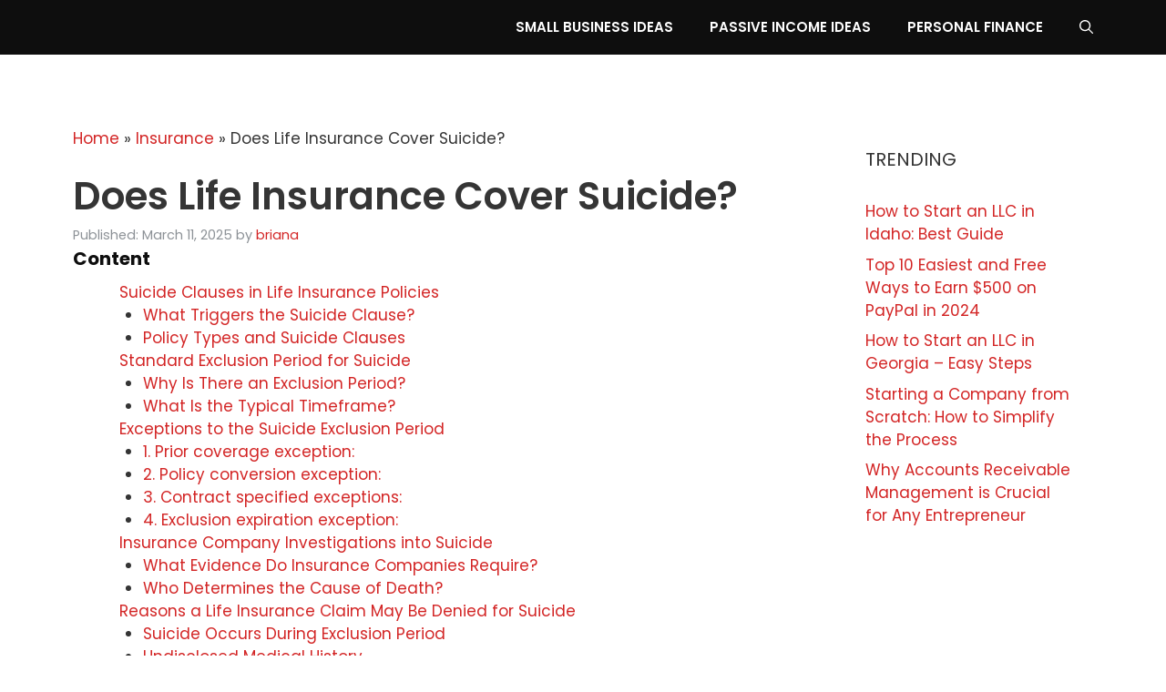

--- FILE ---
content_type: text/html; charset=UTF-8
request_url: https://wealthgist.com/does-life-insurance-cover-suicide/
body_size: 26849
content:
<!DOCTYPE html>
<html lang="en-US" prefix="og: https://ogp.me/ns#">
<head>
	<meta charset="UTF-8">
	
<!-- Author Meta Tags by Molongui Authorship, visit: https://wordpress.org/plugins/molongui-authorship/ -->
<meta name="author" content="briana">
<!-- /Molongui Authorship -->

<meta name="viewport" content="width=device-width, initial-scale=1">
<!-- Search Engine Optimization by Rank Math PRO - https://rankmath.com/ -->
<title>Does Life Insurance Cover Suicide?</title>
<meta name="description" content="Does life Insurance cover suicide? Read everything you need you know about your life insurance policy and suicide."/>
<meta name="robots" content="follow, index, max-snippet:-1, max-video-preview:-1, max-image-preview:large"/>
<link rel="canonical" href="https://wealthgist.com/does-life-insurance-cover-suicide/" />
<meta property="og:locale" content="en_US" />
<meta property="og:type" content="article" />
<meta property="og:title" content="Does Life Insurance Cover Suicide?" />
<meta property="og:description" content="Does life Insurance cover suicide? Read everything you need you know about your life insurance policy and suicide." />
<meta property="og:url" content="https://wealthgist.com/does-life-insurance-cover-suicide/" />
<meta property="og:site_name" content="Wealthgist - Personal Finance and Passive Incomes" />
<meta property="article:publisher" content="https://www.facebook.com/wealthgist" />
<meta property="article:author" content="https://web.facebook.com/Olaaz2010" />
<meta property="article:section" content="Insurance" />
<meta property="fb:admins" content="https://web.facebook.com/Olaaz2010" />
<meta property="og:image" content="https://wealthgist.com/wp-admin/admin-ajax.php?action=rank_math_overlay_thumb&id=4073&type=favicon&hash=715321d57678ca5bfb705569227f35ae" />
<meta property="og:image:secure_url" content="https://wealthgist.com/wp-admin/admin-ajax.php?action=rank_math_overlay_thumb&id=4073&type=favicon&hash=715321d57678ca5bfb705569227f35ae" />
<meta property="og:image:width" content="500" />
<meta property="og:image:height" content="500" />
<meta property="og:image:alt" content="wealthgist logo" />
<meta property="og:image:type" content="image/jpeg" />
<meta property="article:published_time" content="2025-03-11T20:42:14+01:00" />
<meta name="twitter:card" content="summary_large_image" />
<meta name="twitter:title" content="Does Life Insurance Cover Suicide?" />
<meta name="twitter:description" content="Does life Insurance cover suicide? Read everything you need you know about your life insurance policy and suicide." />
<meta name="twitter:site" content="@wealthgist" />
<meta name="twitter:creator" content="@wealthgist" />
<meta name="twitter:image" content="https://wealthgist.com/wp-admin/admin-ajax.php?action=rank_math_overlay_thumb&id=4073&type=favicon&hash=715321d57678ca5bfb705569227f35ae" />
<meta name="twitter:label1" content="Written by" />
<meta name="twitter:data1" content="briana" />
<meta name="twitter:label2" content="Time to read" />
<meta name="twitter:data2" content="26 minutes" />
<script type="application/ld+json" class="rank-math-schema-pro">{"@context":"https://schema.org","@graph":[{"@type":["Person","Organization"],"@id":"https://wealthgist.com/#person","name":"wealthgist.com","sameAs":["https://www.facebook.com/wealthgist","https://twitter.com/wealthgist"],"logo":{"@type":"ImageObject","@id":"https://wealthgist.com/#logo","url":"https://wealthgist.com/wp-content/uploads/2021/11/SQUARE.png","contentUrl":"https://wealthgist.com/wp-content/uploads/2021/11/SQUARE.png","caption":"wealthgist.com","inLanguage":"en-US","width":"512","height":"512"},"image":{"@type":"ImageObject","@id":"https://wealthgist.com/#logo","url":"https://wealthgist.com/wp-content/uploads/2021/11/SQUARE.png","contentUrl":"https://wealthgist.com/wp-content/uploads/2021/11/SQUARE.png","caption":"wealthgist.com","inLanguage":"en-US","width":"512","height":"512"}},{"@type":"WebSite","@id":"https://wealthgist.com/#website","url":"https://wealthgist.com","name":"wealthgist.com","publisher":{"@id":"https://wealthgist.com/#person"},"inLanguage":"en-US"},{"@type":"ImageObject","@id":"https://wealthgist.com/wp-content/uploads/2022/02/wealthgist-logo-square.jpg","url":"https://wealthgist.com/wp-content/uploads/2022/02/wealthgist-logo-square.jpg","width":"500","height":"500","caption":"wealthgist logo","inLanguage":"en-US"},{"@type":"BreadcrumbList","@id":"https://wealthgist.com/does-life-insurance-cover-suicide/#breadcrumb","itemListElement":[{"@type":"ListItem","position":"1","item":{"@id":"http://wealthgist.com","name":"Home"}},{"@type":"ListItem","position":"2","item":{"@id":"https://wealthgist.com/category/insurance/","name":"Insurance"}},{"@type":"ListItem","position":"3","item":{"@id":"https://wealthgist.com/does-life-insurance-cover-suicide/","name":"Does Life Insurance Cover Suicide?"}}]},{"@type":"WebPage","@id":"https://wealthgist.com/does-life-insurance-cover-suicide/#webpage","url":"https://wealthgist.com/does-life-insurance-cover-suicide/","name":"Does Life Insurance Cover Suicide?","datePublished":"2025-03-11T20:42:14+01:00","dateModified":"2025-03-11T20:42:14+01:00","isPartOf":{"@id":"https://wealthgist.com/#website"},"primaryImageOfPage":{"@id":"https://wealthgist.com/wp-content/uploads/2022/02/wealthgist-logo-square.jpg"},"inLanguage":"en-US","breadcrumb":{"@id":"https://wealthgist.com/does-life-insurance-cover-suicide/#breadcrumb"}},{"@type":"Person","@id":"https://wealthgist.com/author/briana/","name":"briana","url":"https://wealthgist.com/author/briana/","image":{"@type":"ImageObject","@id":"https://secure.gravatar.com/avatar/ac975cc6821285c1533f565381efb3ac1cce142e75ba776d64a79c044b126c86?s=96&amp;d=mm&amp;r=g","url":"https://secure.gravatar.com/avatar/ac975cc6821285c1533f565381efb3ac1cce142e75ba776d64a79c044b126c86?s=96&amp;d=mm&amp;r=g","caption":"briana","inLanguage":"en-US"}},{"@type":"NewsArticle","headline":"Does Life Insurance Cover Suicide?","keywords":"Does Life Insurance Cover Suicide","datePublished":"2025-03-11T20:42:14+01:00","dateModified":"2025-03-11T20:42:14+01:00","articleSection":"Insurance","author":{"@id":"https://wealthgist.com/author/briana/","name":"briana"},"publisher":{"@id":"https://wealthgist.com/#person"},"description":"Does life Insurance cover suicide? Read everything you need you know about your life insurance policy and suicide.","copyrightYear":"2025","copyrightHolder":{"@id":"https://wealthgist.com/#person"},"name":"Does Life Insurance Cover Suicide?","@id":"https://wealthgist.com/does-life-insurance-cover-suicide/#richSnippet","isPartOf":{"@id":"https://wealthgist.com/does-life-insurance-cover-suicide/#webpage"},"image":{"@id":"https://wealthgist.com/wp-content/uploads/2022/02/wealthgist-logo-square.jpg"},"inLanguage":"en-US","mainEntityOfPage":{"@id":"https://wealthgist.com/does-life-insurance-cover-suicide/#webpage"}}]}</script>
<!-- /Rank Math WordPress SEO plugin -->

<link href='https://fonts.gstatic.com' crossorigin rel='preconnect' />
<link href='https://fonts.googleapis.com' crossorigin rel='preconnect' />
<link rel="alternate" type="application/rss+xml" title="Wealthgist - Personal Finance and Passive Incomes &raquo; Feed" href="https://wealthgist.com/feed/" />
<link rel="alternate" type="application/rss+xml" title="Wealthgist - Personal Finance and Passive Incomes &raquo; Comments Feed" href="https://wealthgist.com/comments/feed/" />
<link rel="alternate" title="oEmbed (JSON)" type="application/json+oembed" href="https://wealthgist.com/wp-json/oembed/1.0/embed?url=https%3A%2F%2Fwealthgist.com%2Fdoes-life-insurance-cover-suicide%2F" />
<link rel="alternate" title="oEmbed (XML)" type="text/xml+oembed" href="https://wealthgist.com/wp-json/oembed/1.0/embed?url=https%3A%2F%2Fwealthgist.com%2Fdoes-life-insurance-cover-suicide%2F&#038;format=xml" />
<style id='wp-img-auto-sizes-contain-inline-css'>
img:is([sizes=auto i],[sizes^="auto," i]){contain-intrinsic-size:3000px 1500px}
/*# sourceURL=wp-img-auto-sizes-contain-inline-css */
</style>

<style id='wp-emoji-styles-inline-css'>

	img.wp-smiley, img.emoji {
		display: inline !important;
		border: none !important;
		box-shadow: none !important;
		height: 1em !important;
		width: 1em !important;
		margin: 0 0.07em !important;
		vertical-align: -0.1em !important;
		background: none !important;
		padding: 0 !important;
	}
/*# sourceURL=wp-emoji-styles-inline-css */
</style>
<link rel='stylesheet' id='wp-block-library-css' href='https://wealthgist.com/wp-includes/css/dist/block-library/style.min.css?ver=6.9' media='all' />
<style id='wp-block-heading-inline-css'>
h1:where(.wp-block-heading).has-background,h2:where(.wp-block-heading).has-background,h3:where(.wp-block-heading).has-background,h4:where(.wp-block-heading).has-background,h5:where(.wp-block-heading).has-background,h6:where(.wp-block-heading).has-background{padding:1.25em 2.375em}h1.has-text-align-left[style*=writing-mode]:where([style*=vertical-lr]),h1.has-text-align-right[style*=writing-mode]:where([style*=vertical-rl]),h2.has-text-align-left[style*=writing-mode]:where([style*=vertical-lr]),h2.has-text-align-right[style*=writing-mode]:where([style*=vertical-rl]),h3.has-text-align-left[style*=writing-mode]:where([style*=vertical-lr]),h3.has-text-align-right[style*=writing-mode]:where([style*=vertical-rl]),h4.has-text-align-left[style*=writing-mode]:where([style*=vertical-lr]),h4.has-text-align-right[style*=writing-mode]:where([style*=vertical-rl]),h5.has-text-align-left[style*=writing-mode]:where([style*=vertical-lr]),h5.has-text-align-right[style*=writing-mode]:where([style*=vertical-rl]),h6.has-text-align-left[style*=writing-mode]:where([style*=vertical-lr]),h6.has-text-align-right[style*=writing-mode]:where([style*=vertical-rl]){rotate:180deg}
/*# sourceURL=https://wealthgist.com/wp-includes/blocks/heading/style.min.css */
</style>
<style id='wp-block-list-inline-css'>
ol,ul{box-sizing:border-box}:root :where(.wp-block-list.has-background){padding:1.25em 2.375em}
/*# sourceURL=https://wealthgist.com/wp-includes/blocks/list/style.min.css */
</style>
<style id='wp-block-paragraph-inline-css'>
.is-small-text{font-size:.875em}.is-regular-text{font-size:1em}.is-large-text{font-size:2.25em}.is-larger-text{font-size:3em}.has-drop-cap:not(:focus):first-letter{float:left;font-size:8.4em;font-style:normal;font-weight:100;line-height:.68;margin:.05em .1em 0 0;text-transform:uppercase}body.rtl .has-drop-cap:not(:focus):first-letter{float:none;margin-left:.1em}p.has-drop-cap.has-background{overflow:hidden}:root :where(p.has-background){padding:1.25em 2.375em}:where(p.has-text-color:not(.has-link-color)) a{color:inherit}p.has-text-align-left[style*="writing-mode:vertical-lr"],p.has-text-align-right[style*="writing-mode:vertical-rl"]{rotate:180deg}
/*# sourceURL=https://wealthgist.com/wp-includes/blocks/paragraph/style.min.css */
</style>
<style id='global-styles-inline-css'>
:root{--wp--preset--aspect-ratio--square: 1;--wp--preset--aspect-ratio--4-3: 4/3;--wp--preset--aspect-ratio--3-4: 3/4;--wp--preset--aspect-ratio--3-2: 3/2;--wp--preset--aspect-ratio--2-3: 2/3;--wp--preset--aspect-ratio--16-9: 16/9;--wp--preset--aspect-ratio--9-16: 9/16;--wp--preset--color--black: #000000;--wp--preset--color--cyan-bluish-gray: #abb8c3;--wp--preset--color--white: #ffffff;--wp--preset--color--pale-pink: #f78da7;--wp--preset--color--vivid-red: #cf2e2e;--wp--preset--color--luminous-vivid-orange: #ff6900;--wp--preset--color--luminous-vivid-amber: #fcb900;--wp--preset--color--light-green-cyan: #7bdcb5;--wp--preset--color--vivid-green-cyan: #00d084;--wp--preset--color--pale-cyan-blue: #8ed1fc;--wp--preset--color--vivid-cyan-blue: #0693e3;--wp--preset--color--vivid-purple: #9b51e0;--wp--preset--color--contrast: var(--contrast);--wp--preset--color--contrast-2: var(--contrast-2);--wp--preset--color--contrast-3: var(--contrast-3);--wp--preset--color--base: var(--base);--wp--preset--color--base-2: var(--base-2);--wp--preset--color--base-3: var(--base-3);--wp--preset--color--accent: var(--accent);--wp--preset--color--accent-2: var(--accent-2);--wp--preset--gradient--vivid-cyan-blue-to-vivid-purple: linear-gradient(135deg,rgb(6,147,227) 0%,rgb(155,81,224) 100%);--wp--preset--gradient--light-green-cyan-to-vivid-green-cyan: linear-gradient(135deg,rgb(122,220,180) 0%,rgb(0,208,130) 100%);--wp--preset--gradient--luminous-vivid-amber-to-luminous-vivid-orange: linear-gradient(135deg,rgb(252,185,0) 0%,rgb(255,105,0) 100%);--wp--preset--gradient--luminous-vivid-orange-to-vivid-red: linear-gradient(135deg,rgb(255,105,0) 0%,rgb(207,46,46) 100%);--wp--preset--gradient--very-light-gray-to-cyan-bluish-gray: linear-gradient(135deg,rgb(238,238,238) 0%,rgb(169,184,195) 100%);--wp--preset--gradient--cool-to-warm-spectrum: linear-gradient(135deg,rgb(74,234,220) 0%,rgb(151,120,209) 20%,rgb(207,42,186) 40%,rgb(238,44,130) 60%,rgb(251,105,98) 80%,rgb(254,248,76) 100%);--wp--preset--gradient--blush-light-purple: linear-gradient(135deg,rgb(255,206,236) 0%,rgb(152,150,240) 100%);--wp--preset--gradient--blush-bordeaux: linear-gradient(135deg,rgb(254,205,165) 0%,rgb(254,45,45) 50%,rgb(107,0,62) 100%);--wp--preset--gradient--luminous-dusk: linear-gradient(135deg,rgb(255,203,112) 0%,rgb(199,81,192) 50%,rgb(65,88,208) 100%);--wp--preset--gradient--pale-ocean: linear-gradient(135deg,rgb(255,245,203) 0%,rgb(182,227,212) 50%,rgb(51,167,181) 100%);--wp--preset--gradient--electric-grass: linear-gradient(135deg,rgb(202,248,128) 0%,rgb(113,206,126) 100%);--wp--preset--gradient--midnight: linear-gradient(135deg,rgb(2,3,129) 0%,rgb(40,116,252) 100%);--wp--preset--font-size--small: 13px;--wp--preset--font-size--medium: 20px;--wp--preset--font-size--large: 36px;--wp--preset--font-size--x-large: 42px;--wp--preset--spacing--20: 0.44rem;--wp--preset--spacing--30: 0.67rem;--wp--preset--spacing--40: 1rem;--wp--preset--spacing--50: 1.5rem;--wp--preset--spacing--60: 2.25rem;--wp--preset--spacing--70: 3.38rem;--wp--preset--spacing--80: 5.06rem;--wp--preset--shadow--natural: 6px 6px 9px rgba(0, 0, 0, 0.2);--wp--preset--shadow--deep: 12px 12px 50px rgba(0, 0, 0, 0.4);--wp--preset--shadow--sharp: 6px 6px 0px rgba(0, 0, 0, 0.2);--wp--preset--shadow--outlined: 6px 6px 0px -3px rgb(255, 255, 255), 6px 6px rgb(0, 0, 0);--wp--preset--shadow--crisp: 6px 6px 0px rgb(0, 0, 0);}:where(.is-layout-flex){gap: 0.5em;}:where(.is-layout-grid){gap: 0.5em;}body .is-layout-flex{display: flex;}.is-layout-flex{flex-wrap: wrap;align-items: center;}.is-layout-flex > :is(*, div){margin: 0;}body .is-layout-grid{display: grid;}.is-layout-grid > :is(*, div){margin: 0;}:where(.wp-block-columns.is-layout-flex){gap: 2em;}:where(.wp-block-columns.is-layout-grid){gap: 2em;}:where(.wp-block-post-template.is-layout-flex){gap: 1.25em;}:where(.wp-block-post-template.is-layout-grid){gap: 1.25em;}.has-black-color{color: var(--wp--preset--color--black) !important;}.has-cyan-bluish-gray-color{color: var(--wp--preset--color--cyan-bluish-gray) !important;}.has-white-color{color: var(--wp--preset--color--white) !important;}.has-pale-pink-color{color: var(--wp--preset--color--pale-pink) !important;}.has-vivid-red-color{color: var(--wp--preset--color--vivid-red) !important;}.has-luminous-vivid-orange-color{color: var(--wp--preset--color--luminous-vivid-orange) !important;}.has-luminous-vivid-amber-color{color: var(--wp--preset--color--luminous-vivid-amber) !important;}.has-light-green-cyan-color{color: var(--wp--preset--color--light-green-cyan) !important;}.has-vivid-green-cyan-color{color: var(--wp--preset--color--vivid-green-cyan) !important;}.has-pale-cyan-blue-color{color: var(--wp--preset--color--pale-cyan-blue) !important;}.has-vivid-cyan-blue-color{color: var(--wp--preset--color--vivid-cyan-blue) !important;}.has-vivid-purple-color{color: var(--wp--preset--color--vivid-purple) !important;}.has-black-background-color{background-color: var(--wp--preset--color--black) !important;}.has-cyan-bluish-gray-background-color{background-color: var(--wp--preset--color--cyan-bluish-gray) !important;}.has-white-background-color{background-color: var(--wp--preset--color--white) !important;}.has-pale-pink-background-color{background-color: var(--wp--preset--color--pale-pink) !important;}.has-vivid-red-background-color{background-color: var(--wp--preset--color--vivid-red) !important;}.has-luminous-vivid-orange-background-color{background-color: var(--wp--preset--color--luminous-vivid-orange) !important;}.has-luminous-vivid-amber-background-color{background-color: var(--wp--preset--color--luminous-vivid-amber) !important;}.has-light-green-cyan-background-color{background-color: var(--wp--preset--color--light-green-cyan) !important;}.has-vivid-green-cyan-background-color{background-color: var(--wp--preset--color--vivid-green-cyan) !important;}.has-pale-cyan-blue-background-color{background-color: var(--wp--preset--color--pale-cyan-blue) !important;}.has-vivid-cyan-blue-background-color{background-color: var(--wp--preset--color--vivid-cyan-blue) !important;}.has-vivid-purple-background-color{background-color: var(--wp--preset--color--vivid-purple) !important;}.has-black-border-color{border-color: var(--wp--preset--color--black) !important;}.has-cyan-bluish-gray-border-color{border-color: var(--wp--preset--color--cyan-bluish-gray) !important;}.has-white-border-color{border-color: var(--wp--preset--color--white) !important;}.has-pale-pink-border-color{border-color: var(--wp--preset--color--pale-pink) !important;}.has-vivid-red-border-color{border-color: var(--wp--preset--color--vivid-red) !important;}.has-luminous-vivid-orange-border-color{border-color: var(--wp--preset--color--luminous-vivid-orange) !important;}.has-luminous-vivid-amber-border-color{border-color: var(--wp--preset--color--luminous-vivid-amber) !important;}.has-light-green-cyan-border-color{border-color: var(--wp--preset--color--light-green-cyan) !important;}.has-vivid-green-cyan-border-color{border-color: var(--wp--preset--color--vivid-green-cyan) !important;}.has-pale-cyan-blue-border-color{border-color: var(--wp--preset--color--pale-cyan-blue) !important;}.has-vivid-cyan-blue-border-color{border-color: var(--wp--preset--color--vivid-cyan-blue) !important;}.has-vivid-purple-border-color{border-color: var(--wp--preset--color--vivid-purple) !important;}.has-vivid-cyan-blue-to-vivid-purple-gradient-background{background: var(--wp--preset--gradient--vivid-cyan-blue-to-vivid-purple) !important;}.has-light-green-cyan-to-vivid-green-cyan-gradient-background{background: var(--wp--preset--gradient--light-green-cyan-to-vivid-green-cyan) !important;}.has-luminous-vivid-amber-to-luminous-vivid-orange-gradient-background{background: var(--wp--preset--gradient--luminous-vivid-amber-to-luminous-vivid-orange) !important;}.has-luminous-vivid-orange-to-vivid-red-gradient-background{background: var(--wp--preset--gradient--luminous-vivid-orange-to-vivid-red) !important;}.has-very-light-gray-to-cyan-bluish-gray-gradient-background{background: var(--wp--preset--gradient--very-light-gray-to-cyan-bluish-gray) !important;}.has-cool-to-warm-spectrum-gradient-background{background: var(--wp--preset--gradient--cool-to-warm-spectrum) !important;}.has-blush-light-purple-gradient-background{background: var(--wp--preset--gradient--blush-light-purple) !important;}.has-blush-bordeaux-gradient-background{background: var(--wp--preset--gradient--blush-bordeaux) !important;}.has-luminous-dusk-gradient-background{background: var(--wp--preset--gradient--luminous-dusk) !important;}.has-pale-ocean-gradient-background{background: var(--wp--preset--gradient--pale-ocean) !important;}.has-electric-grass-gradient-background{background: var(--wp--preset--gradient--electric-grass) !important;}.has-midnight-gradient-background{background: var(--wp--preset--gradient--midnight) !important;}.has-small-font-size{font-size: var(--wp--preset--font-size--small) !important;}.has-medium-font-size{font-size: var(--wp--preset--font-size--medium) !important;}.has-large-font-size{font-size: var(--wp--preset--font-size--large) !important;}.has-x-large-font-size{font-size: var(--wp--preset--font-size--x-large) !important;}
/*# sourceURL=global-styles-inline-css */
</style>
<style id='core-block-supports-inline-css'>
.wp-elements-66fe55403c02be7e2672c2e1728ed599 a:where(:not(.wp-element-button)){color:var(--wp--preset--color--accent);}
/*# sourceURL=core-block-supports-inline-css */
</style>

<style id='classic-theme-styles-inline-css'>
/*! This file is auto-generated */
.wp-block-button__link{color:#fff;background-color:#32373c;border-radius:9999px;box-shadow:none;text-decoration:none;padding:calc(.667em + 2px) calc(1.333em + 2px);font-size:1.125em}.wp-block-file__button{background:#32373c;color:#fff;text-decoration:none}
/*# sourceURL=/wp-includes/css/classic-themes.min.css */
</style>
<link rel='stylesheet' id='generate-widget-areas-css' href='https://wealthgist.com/wp-content/themes/generatepress/assets/css/components/widget-areas.min.css?ver=3.6.1' media='all' />
<link rel='stylesheet' id='generate-style-css' href='https://wealthgist.com/wp-content/themes/generatepress/assets/css/main.min.css?ver=3.6.1' media='all' />
<style id='generate-style-inline-css'>
.no-featured-image-padding .featured-image {margin-left:-40px;margin-right:-40px;}.post-image-above-header .no-featured-image-padding .inside-article .featured-image {margin-top:-80px;}@media (max-width:768px){.no-featured-image-padding .featured-image {margin-left:-30px;margin-right:-30px;}.post-image-above-header .no-featured-image-padding .inside-article .featured-image {margin-top:-60px;}}
body{background-color:var(--base-3);color:var(--contrast-2);}a{color:var(--accent);}a:hover, a:focus, a:active{color:var(--accent-2);}.wp-block-group__inner-container{max-width:1200px;margin-left:auto;margin-right:auto;}.navigation-search{position:absolute;left:-99999px;pointer-events:none;visibility:hidden;z-index:20;width:100%;top:0;transition:opacity 100ms ease-in-out;opacity:0;}.navigation-search.nav-search-active{left:0;right:0;pointer-events:auto;visibility:visible;opacity:1;}.navigation-search input[type="search"]{outline:0;border:0;vertical-align:bottom;line-height:1;opacity:0.9;width:100%;z-index:20;border-radius:0;-webkit-appearance:none;height:60px;}.navigation-search input::-ms-clear{display:none;width:0;height:0;}.navigation-search input::-ms-reveal{display:none;width:0;height:0;}.navigation-search input::-webkit-search-decoration, .navigation-search input::-webkit-search-cancel-button, .navigation-search input::-webkit-search-results-button, .navigation-search input::-webkit-search-results-decoration{display:none;}.gen-sidebar-nav .navigation-search{top:auto;bottom:0;}:root{--contrast:#0e0e0e;--contrast-2:#353535;--contrast-3:#8d9297;--base:#e6e6e6;--base-2:#f8f8f8;--base-3:#FFFFFF;--accent:#d32525;--accent-2:#5d9368;}:root .has-contrast-color{color:var(--contrast);}:root .has-contrast-background-color{background-color:var(--contrast);}:root .has-contrast-2-color{color:var(--contrast-2);}:root .has-contrast-2-background-color{background-color:var(--contrast-2);}:root .has-contrast-3-color{color:var(--contrast-3);}:root .has-contrast-3-background-color{background-color:var(--contrast-3);}:root .has-base-color{color:var(--base);}:root .has-base-background-color{background-color:var(--base);}:root .has-base-2-color{color:var(--base-2);}:root .has-base-2-background-color{background-color:var(--base-2);}:root .has-base-3-color{color:var(--base-3);}:root .has-base-3-background-color{background-color:var(--base-3);}:root .has-accent-color{color:var(--accent);}:root .has-accent-background-color{background-color:var(--accent);}:root .has-accent-2-color{color:var(--accent-2);}:root .has-accent-2-background-color{background-color:var(--accent-2);}body, button, input, select, textarea{font-family:Poppins, sans-serif;font-size:17px;}.main-title{font-size:25px;}.main-navigation a, .main-navigation .menu-toggle, .main-navigation .menu-bar-items{font-weight:600;text-transform:uppercase;font-size:15px;}h1{font-family:inherit;font-weight:600;font-size:42px;}@media (max-width:768px){h1{font-size:31px;}}h2{font-family:inherit;font-weight:600;font-size:35px;}@media (max-width:768px){h2{font-size:27px;}}h3{font-family:inherit;font-weight:600;font-size:29px;}@media (max-width:768px){h3{font-size:24px;}}h4{font-family:inherit;font-weight:600;font-size:24px;}@media (max-width:768px){h4{font-size:22px;}}h5{font-family:inherit;font-weight:600;font-size:20px;}@media (max-width:768px){h5{font-size:19px;}}h6{font-family:inherit;font-weight:600;font-size:18px;}.top-bar{background-color:#636363;color:#ffffff;}.top-bar a{color:#ffffff;}.top-bar a:hover{color:#303030;}.site-header{background-color:var(--base-3);color:var(--contrast-2);}.main-title a,.main-title a:hover{color:var(--base-3);}.site-description{color:var(--contrast-2);}.main-navigation,.main-navigation ul ul{background-color:var(--contrast);}.main-navigation .main-nav ul li a, .main-navigation .menu-toggle, .main-navigation .menu-bar-items{color:var(--base-3);}.main-navigation .main-nav ul li:not([class*="current-menu-"]):hover > a, .main-navigation .main-nav ul li:not([class*="current-menu-"]):focus > a, .main-navigation .main-nav ul li.sfHover:not([class*="current-menu-"]) > a, .main-navigation .menu-bar-item:hover > a, .main-navigation .menu-bar-item.sfHover > a{color:var(--accent);background-color:var(--contrast);}button.menu-toggle:hover,button.menu-toggle:focus{color:var(--base-3);}.main-navigation .main-nav ul li[class*="current-menu-"] > a{color:var(--accent);background-color:var(--contrast);}.navigation-search input[type="search"],.navigation-search input[type="search"]:active, .navigation-search input[type="search"]:focus, .main-navigation .main-nav ul li.search-item.active > a, .main-navigation .menu-bar-items .search-item.active > a{color:var(--accent);background-color:var(--contrast);}.separate-containers .inside-article, .separate-containers .comments-area, .separate-containers .page-header, .one-container .container, .separate-containers .paging-navigation, .inside-page-header{color:var(--contrast-2);background-color:var(--base-3);}.inside-article a,.paging-navigation a,.comments-area a,.page-header a{color:var(--accent);}.inside-article a:hover,.paging-navigation a:hover,.comments-area a:hover,.page-header a:hover{color:var(--accent-2);}.entry-title a{color:var(--contrast);}.entry-title a:hover{color:var(--contrast-2);}.entry-meta{color:var(--contrast-3);}h1{color:var(--contrast-2);}h2{color:var(--contrast-2);}h3{color:var(--contrast-2);}h4{color:var(--contrast-2);}h5{color:var(--contrast-2);}h6{color:var(--contrast-2);}.sidebar .widget{background-color:var(--base-3);}.footer-widgets{color:var(--base-3);background-color:var(--base-4);}.footer-widgets .widget-title{color:var(--contrast);}.site-info{color:var(--base-3);background-color:var(--contrast-2);}.site-info a{color:var(--base-3);}.site-info a:hover{color:var(--base);}.footer-bar .widget_nav_menu .current-menu-item a{color:var(--base);}input[type="text"],input[type="email"],input[type="url"],input[type="password"],input[type="search"],input[type="tel"],input[type="number"],textarea,select{color:var(--contrast-3);background-color:var(--base-2);border-color:var(--contrast-2);}input[type="text"]:focus,input[type="email"]:focus,input[type="url"]:focus,input[type="password"]:focus,input[type="search"]:focus,input[type="tel"]:focus,input[type="number"]:focus,textarea:focus,select:focus{color:var(--contrast-2);border-color:var(--contrast-3);}button,html input[type="button"],input[type="reset"],input[type="submit"],a.button,a.wp-block-button__link:not(.has-background){color:var(--base-3);background-color:var(--accent);}button:hover,html input[type="button"]:hover,input[type="reset"]:hover,input[type="submit"]:hover,a.button:hover,button:focus,html input[type="button"]:focus,input[type="reset"]:focus,input[type="submit"]:focus,a.button:focus,a.wp-block-button__link:not(.has-background):active,a.wp-block-button__link:not(.has-background):focus,a.wp-block-button__link:not(.has-background):hover{color:var(--base-3);background-color:var(--contrast-2);}a.generate-back-to-top{background-color:rgba( 0,0,0,0.4 );color:#ffffff;}a.generate-back-to-top:hover,a.generate-back-to-top:focus{background-color:rgba( 0,0,0,0.6 );color:#ffffff;}:root{--gp-search-modal-bg-color:var(--base-3);--gp-search-modal-text-color:var(--contrast);--gp-search-modal-overlay-bg-color:rgba(0,0,0,0.2);}@media (max-width: 940px){.main-navigation .menu-bar-item:hover > a, .main-navigation .menu-bar-item.sfHover > a{background:none;color:var(--base-3);}}.nav-below-header .main-navigation .inside-navigation.grid-container, .nav-above-header .main-navigation .inside-navigation.grid-container{padding:0px 20px 0px 20px;}.separate-containers .inside-article, .separate-containers .comments-area, .separate-containers .page-header, .separate-containers .paging-navigation, .one-container .site-content, .inside-page-header{padding:80px 40px 80px 40px;}.site-main .wp-block-group__inner-container{padding:80px 40px 80px 40px;}.separate-containers .paging-navigation{padding-top:20px;padding-bottom:20px;}.entry-content .alignwide, body:not(.no-sidebar) .entry-content .alignfull{margin-left:-40px;width:calc(100% + 80px);max-width:calc(100% + 80px);}.sidebar .widget, .page-header, .widget-area .main-navigation, .site-main > *{margin-bottom:30px;}.separate-containers .site-main{margin:30px;}.both-right .inside-left-sidebar,.both-left .inside-left-sidebar{margin-right:15px;}.both-right .inside-right-sidebar,.both-left .inside-right-sidebar{margin-left:15px;}.one-container.archive .post:not(:last-child):not(.is-loop-template-item), .one-container.blog .post:not(:last-child):not(.is-loop-template-item){padding-bottom:80px;}.separate-containers .featured-image{margin-top:30px;}.separate-containers .inside-right-sidebar, .separate-containers .inside-left-sidebar{margin-top:30px;margin-bottom:30px;}.rtl .menu-item-has-children .dropdown-menu-toggle{padding-left:20px;}.rtl .main-navigation .main-nav ul li.menu-item-has-children > a{padding-right:20px;}.widget-area .widget{padding:20px 20px 20px 30px;}@media (max-width:768px){.separate-containers .inside-article, .separate-containers .comments-area, .separate-containers .page-header, .separate-containers .paging-navigation, .one-container .site-content, .inside-page-header{padding:60px 30px 60px 30px;}.site-main .wp-block-group__inner-container{padding:60px 30px 60px 30px;}.inside-top-bar{padding-right:30px;padding-left:30px;}.inside-header{padding-right:30px;padding-left:30px;}.widget-area .widget{padding-top:30px;padding-right:30px;padding-bottom:30px;padding-left:30px;}.footer-widgets-container{padding-top:30px;padding-right:30px;padding-bottom:30px;padding-left:30px;}.inside-site-info{padding-right:30px;padding-left:30px;}.entry-content .alignwide, body:not(.no-sidebar) .entry-content .alignfull{margin-left:-30px;width:calc(100% + 60px);max-width:calc(100% + 60px);}.one-container .site-main .paging-navigation{margin-bottom:30px;}}/* End cached CSS */.is-right-sidebar{width:25%;}.is-left-sidebar{width:25%;}.site-content .content-area{width:75%;}@media (max-width: 940px){.main-navigation .menu-toggle,.sidebar-nav-mobile:not(#sticky-placeholder){display:block;}.main-navigation ul,.gen-sidebar-nav,.main-navigation:not(.slideout-navigation):not(.toggled) .main-nav > ul,.has-inline-mobile-toggle #site-navigation .inside-navigation > *:not(.navigation-search):not(.main-nav){display:none;}.nav-align-right .inside-navigation,.nav-align-center .inside-navigation{justify-content:space-between;}}
.dynamic-author-image-rounded{border-radius:100%;}.dynamic-featured-image, .dynamic-author-image{vertical-align:middle;}.one-container.blog .dynamic-content-template:not(:last-child), .one-container.archive .dynamic-content-template:not(:last-child){padding-bottom:0px;}.dynamic-entry-excerpt > p:last-child{margin-bottom:0px;}
.main-navigation.toggled .main-nav > ul{background-color: var(--contrast)}.sticky-enabled .gen-sidebar-nav.is_stuck .main-navigation {margin-bottom: 0px;}.sticky-enabled .gen-sidebar-nav.is_stuck {z-index: 500;}.sticky-enabled .main-navigation.is_stuck {box-shadow: 0 2px 2px -2px rgba(0, 0, 0, .2);}.navigation-stick:not(.gen-sidebar-nav) {left: 0;right: 0;width: 100% !important;}.nav-float-right .navigation-stick {width: 100% !important;left: 0;}.nav-float-right .navigation-stick .navigation-branding {margin-right: auto;}.main-navigation.has-sticky-branding:not(.grid-container) .inside-navigation:not(.grid-container) .navigation-branding{margin-left: 10px;}
.main-navigation.slideout-navigation .main-nav > ul > li > a{line-height:40px;}
/*# sourceURL=generate-style-inline-css */
</style>
<link rel='stylesheet' id='generate-google-fonts-css' href='https://fonts.googleapis.com/css?family=Poppins%3A300%2Cregular%2C500%2C600%2C700&#038;display=auto&#038;ver=3.6.1' media='all' />
<style id='generateblocks-inline-css'>
.gb-container-7cf9e1b9{margin-top:-20px;}.gb-container-7cf9e1b9 > .gb-inside-container{max-width:1200px;margin-left:auto;margin-right:auto;}.gb-grid-wrapper > .gb-grid-column-7cf9e1b9 > .gb-container{display:flex;flex-direction:column;height:100%;}.gb-container-1ac31f52 > .gb-inside-container{max-width:1200px;margin-left:auto;margin-right:auto;}.gb-grid-wrapper > .gb-grid-column-1ac31f52 > .gb-container{display:flex;flex-direction:column;height:100%;}.gb-container-2bf8c978{background-color:#fafafa;}.gb-container-2bf8c978 > .gb-inside-container{padding:20px;}.gb-grid-wrapper > .gb-grid-column-2bf8c978{width:50%;}.gb-grid-wrapper > .gb-grid-column-2bf8c978 > .gb-container{display:flex;flex-direction:column;height:100%;}.gb-grid-wrapper-ada5b3cf{display:flex;flex-wrap:wrap;margin-left:-20px;}.gb-grid-wrapper-ada5b3cf > .gb-grid-column{box-sizing:border-box;padding-left:20px;padding-bottom:20px;}.gb-block-image-0184f191{margin-bottom:30px;}.gb-image-0184f191{width:300px;height:200px;object-fit:contain;vertical-align:middle;}p.gb-headline-159c2e1c{font-size:18px;line-height:1.5em;font-weight:normal;margin-top:-33px;margin-bottom:5px;}@media (max-width: 767px) {.gb-grid-wrapper > .gb-grid-column-2bf8c978{width:100%;}}:root{--gb-container-width:1200px;}.gb-container .wp-block-image img{vertical-align:middle;}.gb-grid-wrapper .wp-block-image{margin-bottom:0;}.gb-highlight{background:none;}.gb-shape{line-height:0;}
/*# sourceURL=generateblocks-inline-css */
</style>
<link rel='stylesheet' id='generate-offside-css' href='https://wealthgist.com/wp-content/plugins/gp-premium/menu-plus/functions/css/offside.min.css?ver=2.3.2' media='all' />
<style id='generate-offside-inline-css'>
:root{--gp-slideout-width:265px;}.slideout-navigation.main-navigation .main-nav ul li a{color:var(--contrast-2);}.slideout-navigation.main-navigation .main-nav ul li:not([class*="current-menu-"]):hover > a, .slideout-navigation.main-navigation .main-nav ul li:not([class*="current-menu-"]):focus > a, .slideout-navigation.main-navigation .main-nav ul li.sfHover:not([class*="current-menu-"]) > a{color:var(--accent);}.slideout-navigation.main-navigation .main-nav ul li[class*="current-menu-"] > a{color:var(--accent);}.slideout-navigation, .slideout-navigation a{color:var(--contrast-2);}.slideout-navigation button.slideout-exit{color:var(--contrast-2);padding-left:20px;padding-right:20px;}.slide-opened nav.toggled .menu-toggle:before{display:none;}@media (max-width: 940px){.menu-bar-item.slideout-toggle{display:none;}}
.slideout-navigation.main-navigation .main-nav ul li a{font-family:inherit;font-weight:600;text-transform:uppercase;}
/*# sourceURL=generate-offside-inline-css */
</style>
<link rel='stylesheet' id='generate-navigation-branding-css' href='https://wealthgist.com/wp-content/plugins/gp-premium/menu-plus/functions/css/navigation-branding-flex.min.css?ver=2.3.2' media='all' />
<style id='generate-navigation-branding-inline-css'>
@media (max-width: 940px){.site-header, #site-navigation, #sticky-navigation{display:none !important;opacity:0.0;}#mobile-header{display:block !important;width:100% !important;}#mobile-header .main-nav > ul{display:none;}#mobile-header.toggled .main-nav > ul, #mobile-header .menu-toggle, #mobile-header .mobile-bar-items{display:block;}#mobile-header .main-nav{-ms-flex:0 0 100%;flex:0 0 100%;-webkit-box-ordinal-group:5;-ms-flex-order:4;order:4;}}.main-navigation.has-branding .inside-navigation.grid-container, .main-navigation.has-branding.grid-container .inside-navigation:not(.grid-container){padding:0px 40px 0px 40px;}.main-navigation.has-branding:not(.grid-container) .inside-navigation:not(.grid-container) .navigation-branding{margin-left:10px;}.navigation-branding img, .site-logo.mobile-header-logo img{height:60px;width:auto;}.navigation-branding .main-title{line-height:60px;}@media (max-width: 940px){.main-navigation.has-branding.nav-align-center .menu-bar-items, .main-navigation.has-sticky-branding.navigation-stick.nav-align-center .menu-bar-items{margin-left:auto;}.navigation-branding{margin-right:auto;margin-left:10px;}.navigation-branding .main-title, .mobile-header-navigation .site-logo{margin-left:10px;}.main-navigation.has-branding .inside-navigation.grid-container{padding:0px;}}
/*# sourceURL=generate-navigation-branding-inline-css */
</style>
<style id='quads-styles-inline-css'>

    .quads-location ins.adsbygoogle {
        background: transparent !important;
    }.quads-location .quads_rotator_img{ opacity:1 !important;}
    .quads.quads_ad_container { display: grid; grid-template-columns: auto; grid-gap: 10px; padding: 10px; }
    .grid_image{animation: fadeIn 0.5s;-webkit-animation: fadeIn 0.5s;-moz-animation: fadeIn 0.5s;
        -o-animation: fadeIn 0.5s;-ms-animation: fadeIn 0.5s;}
    .quads-ad-label { font-size: 12px; text-align: center; color: #333;}
    .quads_click_impression { display: none;} .quads-location, .quads-ads-space{max-width:100%;} @media only screen and (max-width: 480px) { .quads-ads-space, .penci-builder-element .quads-ads-space{max-width:340px;}}
/*# sourceURL=quads-styles-inline-css */
</style>
<script src="https://wealthgist.com/wp-includes/js/jquery/jquery.min.js?ver=3.7.1" id="jquery-core-js"></script>
<script src="https://wealthgist.com/wp-includes/js/jquery/jquery-migrate.min.js?ver=3.4.1" id="jquery-migrate-js"></script>
<script id="quads-scripts-js-extra">
var quads = {"version":"2.0.95","allowed_click":"1","quads_click_limit":"2","quads_ban_duration":"30"};
//# sourceURL=quads-scripts-js-extra
</script>
<script src="https://wealthgist.com/wp-content/plugins/quick-adsense-reloaded/assets/js/fraud_protection.min.js?ver=2.0.95" id="quads-scripts-js"></script>
<link rel="https://api.w.org/" href="https://wealthgist.com/wp-json/" /><link rel="alternate" title="JSON" type="application/json" href="https://wealthgist.com/wp-json/wp/v2/posts/7546" /><link rel="EditURI" type="application/rsd+xml" title="RSD" href="https://wealthgist.com/xmlrpc.php?rsd" />
<meta name="generator" content="WordPress 6.9" />
<link rel='shortlink' href='https://wealthgist.com/?p=7546' />
            <style>
                .molongui-disabled-link
                {
                    border-bottom: none !important;
                    text-decoration: none !important;
                    color: inherit !important;
                    cursor: inherit !important;
                }
                .molongui-disabled-link:hover,
                .molongui-disabled-link:hover span
                {
                    border-bottom: none !important;
                    text-decoration: none !important;
                    color: inherit !important;
                    cursor: inherit !important;
                }
            </style>
             <script>
                  (adsbygoogle = window.adsbygoogle || []).push({
                  google_ad_client: "pub-4904604047193282",
                  enable_page_level_ads: true
                  }); 
                 </script><script src="//pagead2.googlesyndication.com/pagead/js/adsbygoogle.js"></script><script>document.cookie = 'quads_browser_width='+screen.width;</script>      <meta name="onesignal" content="wordpress-plugin"/>
            <script>

      window.OneSignalDeferred = window.OneSignalDeferred || [];

      OneSignalDeferred.push(function(OneSignal) {
        var oneSignal_options = {};
        window._oneSignalInitOptions = oneSignal_options;

        oneSignal_options['serviceWorkerParam'] = { scope: '/wp-content/plugins/onesignal-free-web-push-notifications/sdk_files/push/onesignal/' };
oneSignal_options['serviceWorkerPath'] = 'OneSignalSDKWorker.js';

        OneSignal.Notifications.setDefaultUrl("https://wealthgist.com");

        oneSignal_options['wordpress'] = true;
oneSignal_options['appId'] = 'd7046a8e-d1fa-42fa-b368-6965d23fc567';
oneSignal_options['allowLocalhostAsSecureOrigin'] = true;
oneSignal_options['welcomeNotification'] = { };
oneSignal_options['welcomeNotification']['title'] = "";
oneSignal_options['welcomeNotification']['message'] = "";
oneSignal_options['path'] = "https://wealthgist.com/wp-content/plugins/onesignal-free-web-push-notifications/sdk_files/";
oneSignal_options['promptOptions'] = { };
oneSignal_options['promptOptions']['actionMessage'] = "We'd like to send you latest entrepreneur ideas and business gist";
oneSignal_options['notifyButton'] = { };
oneSignal_options['notifyButton']['enable'] = true;
oneSignal_options['notifyButton']['position'] = 'bottom-right';
oneSignal_options['notifyButton']['theme'] = 'default';
oneSignal_options['notifyButton']['size'] = 'medium';
oneSignal_options['notifyButton']['showCredit'] = true;
oneSignal_options['notifyButton']['text'] = {};
              OneSignal.init(window._oneSignalInitOptions);
              OneSignal.Slidedown.promptPush()      });

      function documentInitOneSignal() {
        var oneSignal_elements = document.getElementsByClassName("OneSignal-prompt");

        var oneSignalLinkClickHandler = function(event) { OneSignal.Notifications.requestPermission(); event.preventDefault(); };        for(var i = 0; i < oneSignal_elements.length; i++)
          oneSignal_elements[i].addEventListener('click', oneSignalLinkClickHandler, false);
      }

      if (document.readyState === 'complete') {
           documentInitOneSignal();
      }
      else {
           window.addEventListener("load", function(event){
               documentInitOneSignal();
          });
      }
    </script>
<!-- Pinterest Tag -->
<script>
!function(e){if(!window.pintrk){window.pintrk = function () {
window.pintrk.queue.push(Array.prototype.slice.call(arguments))};var
  n=window.pintrk;n.queue=[],n.version="3.0";var
  t=document.createElement("script");t.async=!0,t.src=e;var
  r=document.getElementsByTagName("script")[0];
  r.parentNode.insertBefore(t,r)}}("https://s.pinimg.com/ct/core.js");
pintrk('load', '2614177208278', {em: '<user_email_address>'});
pintrk('page');
</script>
<noscript>
<img height="1" width="1" style="display:none;" alt=""
  src="https://ct.pinterest.com/v3/?event=init&tid=2614177208278&pd[em]=<hashed_email_address>&noscript=1" />
</noscript>
<!-- end Pinterest Tag --><!-- mylead-verification: d47e669e4b1a56e19f3f046909295a48 -->
<meta name="mylead-verification" content="d47e669e4b1a56e19f3f046909295a48"><script id="google_gtagjs" src="https://www.googletagmanager.com/gtag/js?id=G-NE1ZL7N3CJ" async></script>
<script id="google_gtagjs-inline">
window.dataLayer = window.dataLayer || [];function gtag(){dataLayer.push(arguments);}gtag('js', new Date());gtag('config', 'G-NE1ZL7N3CJ', {} );
</script>
<link rel="icon" href="https://wealthgist.com/wp-content/uploads/2022/02/WealthGist-favicon.png" sizes="32x32" />
<link rel="icon" href="https://wealthgist.com/wp-content/uploads/2022/02/WealthGist-favicon.png" sizes="192x192" />
<link rel="apple-touch-icon" href="https://wealthgist.com/wp-content/uploads/2022/02/WealthGist-favicon.png" />
<meta name="msapplication-TileImage" content="https://wealthgist.com/wp-content/uploads/2022/02/WealthGist-favicon.png" />
		<style id="wp-custom-css">
			/* GeneratePress Site CSS */ /* Page and post title box shadow */
.text-shadow {
    text-shadow: rgb(0 0 0 / 50%) 5px 5px 10px;
}

/* Post block */
.post-block .wp-block-post-featured-image img {
	max-width: 100%;
  height: 240px;
  object-fit: cover;
	border-top-left-radius: 4px;
	border-top-right-radius: 4px;
}

@media (min-width: 769px) and (max-width: 1024px) {
	.post-block .wp-block-post-featured-image img {
		height: 180px;
	}
}
.post-block .wp-block-post-title a {
	color: var(--contrast-2);
}
.post-block .wp-block-post-title a:hover {
	color: var(--accent-2);
}
.post-block .wp-block-post-terms a {
	font-size: 15px;
}
.post-block .wp-block-post-excerpt .wp-block-post-excerpt__excerpt {
	display: none;
}
.post-block .wp-block-post-excerpt__more-text {
	margin-top: 3em;
	margin-bottom: 0;
}
.post-block .wp-block-post-excerpt__more-text .wp-block-post-excerpt__more-link {
	background-color : var(--accent);
	color: #FFF;
	font-size: 15px;
	border-radius: 30px;
	padding: 12px 26px;
	font-weight: 500;
} 
.post-block .wp-block-post-excerpt__more-text .wp-block-post-excerpt__more-link:hover {
	background-color: var(--contrast-2);
}
@media (max-width: 769px) {
	.post-block .wp-block-query ul.is-flex-container.wp-block-post-template li {
    width: 100%;
		margin-right: 0;
	}
	.post-block .wp-block-post-featured-image a {
		width: 100%;
	}
	/*Sticky Last Widget */
	
@media (min-width: 769px) {
    .site-content {
        display: flex;
    }
    .inside-right-sidebar {
        height: 100%;
    }
    .inside-right-sidebar aside:last-child {
        position: -webkit-sticky;
        position: sticky;
        top: 70px;
    }
}

} /* End GeneratePress Site CSS */		</style>
		</head>

<body class="wp-singular post-template-default single single-post postid-7546 single-format-standard wp-embed-responsive wp-theme-generatepress post-image-above-header post-image-aligned-center slideout-enabled slideout-mobile sticky-menu-fade mobile-header mobile-header-logo mobile-header-sticky right-sidebar nav-below-header one-container nav-search-enabled header-aligned-left dropdown-hover" itemtype="https://schema.org/Blog" itemscope>
	<a class="screen-reader-text skip-link" href="#content" title="Skip to content">Skip to content</a>		<nav id="mobile-header" itemtype="https://schema.org/SiteNavigationElement" itemscope class="main-navigation mobile-header-navigation has-branding has-sticky-branding has-menu-bar-items">
			<div class="inside-navigation grid-container grid-parent">
				<form method="get" class="search-form navigation-search" action="https://wealthgist.com/">
					<input type="search" class="search-field" value="" name="s" title="Search" />
				</form><div class="site-logo mobile-header-logo">
						<a href="https://wealthgist.com/" title="Wealthgist &#8211; Personal Finance and Passive Incomes" rel="home">
							<img src="https://wealthgist.com/wp-content/uploads/2022/02/cropped-WealthGist-logo-160-by-60.png" alt="Wealthgist &#8211; Personal Finance and Passive Incomes" class="is-logo-image" width="180" height="60" />
						</a>
					</div>					<button class="menu-toggle" aria-controls="mobile-menu" aria-expanded="false">
						<span class="gp-icon icon-menu-bars"><svg viewBox="0 0 512 512" aria-hidden="true" xmlns="http://www.w3.org/2000/svg" width="1em" height="1em"><path d="M0 96c0-13.255 10.745-24 24-24h464c13.255 0 24 10.745 24 24s-10.745 24-24 24H24c-13.255 0-24-10.745-24-24zm0 160c0-13.255 10.745-24 24-24h464c13.255 0 24 10.745 24 24s-10.745 24-24 24H24c-13.255 0-24-10.745-24-24zm0 160c0-13.255 10.745-24 24-24h464c13.255 0 24 10.745 24 24s-10.745 24-24 24H24c-13.255 0-24-10.745-24-24z" /></svg><svg viewBox="0 0 512 512" aria-hidden="true" xmlns="http://www.w3.org/2000/svg" width="1em" height="1em"><path d="M71.029 71.029c9.373-9.372 24.569-9.372 33.942 0L256 222.059l151.029-151.03c9.373-9.372 24.569-9.372 33.942 0 9.372 9.373 9.372 24.569 0 33.942L289.941 256l151.03 151.029c9.372 9.373 9.372 24.569 0 33.942-9.373 9.372-24.569 9.372-33.942 0L256 289.941l-151.029 151.03c-9.373 9.372-24.569 9.372-33.942 0-9.372-9.373-9.372-24.569 0-33.942L222.059 256 71.029 104.971c-9.372-9.373-9.372-24.569 0-33.942z" /></svg></span><span class="mobile-menu">Menu</span>					</button>
					<div id="mobile-menu" class="main-nav"><ul id="menu-main-menu" class=" menu sf-menu"><li id="menu-item-4595" class="menu-item menu-item-type-post_type menu-item-object-page menu-item-4595"><a href="https://wealthgist.com/best-small-business-ideas-to-start/">Small Business Ideas</a></li>
<li id="menu-item-4594" class="menu-item menu-item-type-post_type menu-item-object-page menu-item-4594"><a href="https://wealthgist.com/easy-passive-income-ideas-list/">Passive Income Ideas</a></li>
<li id="menu-item-4610" class="menu-item menu-item-type-post_type menu-item-object-page menu-item-4610"><a href="https://wealthgist.com/effective-personal-finance-management/">Personal Finance</a></li>
</ul></div><div class="menu-bar-items"><span class="menu-bar-item search-item"><a aria-label="Open Search Bar" href="#"><span class="gp-icon icon-search"><svg viewBox="0 0 512 512" aria-hidden="true" xmlns="http://www.w3.org/2000/svg" width="1em" height="1em"><path fill-rule="evenodd" clip-rule="evenodd" d="M208 48c-88.366 0-160 71.634-160 160s71.634 160 160 160 160-71.634 160-160S296.366 48 208 48zM0 208C0 93.125 93.125 0 208 0s208 93.125 208 208c0 48.741-16.765 93.566-44.843 129.024l133.826 134.018c9.366 9.379 9.355 24.575-.025 33.941-9.379 9.366-24.575 9.355-33.941-.025L337.238 370.987C301.747 399.167 256.839 416 208 416 93.125 416 0 322.875 0 208z" /></svg><svg viewBox="0 0 512 512" aria-hidden="true" xmlns="http://www.w3.org/2000/svg" width="1em" height="1em"><path d="M71.029 71.029c9.373-9.372 24.569-9.372 33.942 0L256 222.059l151.029-151.03c9.373-9.372 24.569-9.372 33.942 0 9.372 9.373 9.372 24.569 0 33.942L289.941 256l151.03 151.029c9.372 9.373 9.372 24.569 0 33.942-9.373 9.372-24.569 9.372-33.942 0L256 289.941l-151.029 151.03c-9.373 9.372-24.569 9.372-33.942 0-9.372-9.373-9.372-24.569 0-33.942L222.059 256 71.029 104.971c-9.372-9.373-9.372-24.569 0-33.942z" /></svg></span></a></span></div>			</div><!-- .inside-navigation -->
		</nav><!-- #site-navigation -->
				<nav class="main-navigation nav-align-right has-menu-bar-items sub-menu-right" id="site-navigation" aria-label="Primary"  itemtype="https://schema.org/SiteNavigationElement" itemscope>
			<div class="inside-navigation grid-container">
				<form method="get" class="search-form navigation-search" action="https://wealthgist.com/">
					<input type="search" class="search-field" value="" name="s" title="Search" />
				</form>				<button class="menu-toggle" aria-controls="generate-slideout-menu" aria-expanded="false">
					<span class="gp-icon icon-menu-bars"><svg viewBox="0 0 512 512" aria-hidden="true" xmlns="http://www.w3.org/2000/svg" width="1em" height="1em"><path d="M0 96c0-13.255 10.745-24 24-24h464c13.255 0 24 10.745 24 24s-10.745 24-24 24H24c-13.255 0-24-10.745-24-24zm0 160c0-13.255 10.745-24 24-24h464c13.255 0 24 10.745 24 24s-10.745 24-24 24H24c-13.255 0-24-10.745-24-24zm0 160c0-13.255 10.745-24 24-24h464c13.255 0 24 10.745 24 24s-10.745 24-24 24H24c-13.255 0-24-10.745-24-24z" /></svg><svg viewBox="0 0 512 512" aria-hidden="true" xmlns="http://www.w3.org/2000/svg" width="1em" height="1em"><path d="M71.029 71.029c9.373-9.372 24.569-9.372 33.942 0L256 222.059l151.029-151.03c9.373-9.372 24.569-9.372 33.942 0 9.372 9.373 9.372 24.569 0 33.942L289.941 256l151.03 151.029c9.372 9.373 9.372 24.569 0 33.942-9.373 9.372-24.569 9.372-33.942 0L256 289.941l-151.029 151.03c-9.373 9.372-24.569 9.372-33.942 0-9.372-9.373-9.372-24.569 0-33.942L222.059 256 71.029 104.971c-9.372-9.373-9.372-24.569 0-33.942z" /></svg></span><span class="mobile-menu">Menu</span>				</button>
				<div id="primary-menu" class="main-nav"><ul id="menu-main-menu-1" class=" menu sf-menu"><li class="menu-item menu-item-type-post_type menu-item-object-page menu-item-4595"><a href="https://wealthgist.com/best-small-business-ideas-to-start/">Small Business Ideas</a></li>
<li class="menu-item menu-item-type-post_type menu-item-object-page menu-item-4594"><a href="https://wealthgist.com/easy-passive-income-ideas-list/">Passive Income Ideas</a></li>
<li class="menu-item menu-item-type-post_type menu-item-object-page menu-item-4610"><a href="https://wealthgist.com/effective-personal-finance-management/">Personal Finance</a></li>
</ul></div><div class="menu-bar-items"><span class="menu-bar-item search-item"><a aria-label="Open Search Bar" href="#"><span class="gp-icon icon-search"><svg viewBox="0 0 512 512" aria-hidden="true" xmlns="http://www.w3.org/2000/svg" width="1em" height="1em"><path fill-rule="evenodd" clip-rule="evenodd" d="M208 48c-88.366 0-160 71.634-160 160s71.634 160 160 160 160-71.634 160-160S296.366 48 208 48zM0 208C0 93.125 93.125 0 208 0s208 93.125 208 208c0 48.741-16.765 93.566-44.843 129.024l133.826 134.018c9.366 9.379 9.355 24.575-.025 33.941-9.379 9.366-24.575 9.355-33.941-.025L337.238 370.987C301.747 399.167 256.839 416 208 416 93.125 416 0 322.875 0 208z" /></svg><svg viewBox="0 0 512 512" aria-hidden="true" xmlns="http://www.w3.org/2000/svg" width="1em" height="1em"><path d="M71.029 71.029c9.373-9.372 24.569-9.372 33.942 0L256 222.059l151.029-151.03c9.373-9.372 24.569-9.372 33.942 0 9.372 9.373 9.372 24.569 0 33.942L289.941 256l151.03 151.029c9.372 9.373 9.372 24.569 0 33.942-9.373 9.372-24.569 9.372-33.942 0L256 289.941l-151.029 151.03c-9.373 9.372-24.569 9.372-33.942 0-9.372-9.373-9.372-24.569 0-33.942L222.059 256 71.029 104.971c-9.372-9.373-9.372-24.569 0-33.942z" /></svg></span></a></span></div>			</div>
		</nav>
		
	<div class="site grid-container container hfeed" id="page">
				<div class="site-content" id="content">
			
	<div class="content-area" id="primary">
		<main class="site-main" id="main">
			
<article id="post-7546" class="post-7546 post type-post status-publish format-standard hentry category-insurance no-featured-image-padding" itemtype="https://schema.org/CreativeWork" itemscope>
	<div class="inside-article">
		<div style="clear: both; margin: 0px; padding-right:0px;padding-top:-100px;padding-bottom:-100px;">

<nav aria-label="breadcrumbs" class="rank-math-breadcrumb"><p><a href="http://wealthgist.com">Home</a><span class="separator"> &raquo; </span><a href="https://wealthgist.com/category/insurance/">Insurance</a><span class="separator"> &raquo; </span><span class="last">Does Life Insurance Cover Suicide?</span></p></nav>

</div>			<header class="entry-header">
				<h1 class="entry-title" itemprop="headline">Does Life Insurance Cover Suicide?</h1>		<div class="entry-meta">
			<span class="posted-on"><time class="entry-date published" datetime="2025-03-11T20:42:14+01:00" itemprop="datePublished">Published: March 11, 2025</time></span> <span class="byline">by <span class="author vcard" itemprop="author" itemtype="https://schema.org/Person" itemscope><a class="url fn n" href="https://wealthgist.com/author/briana/" title="View all posts by briana" rel="author" itemprop="url"><span class="author-name" itemprop="name">briana</span></a></span></span> 		</div>
					</header>
			
<p class="has-contrast-color has-text-color has-medium-font-size"><strong>Content</strong></p>


<div class="gb-container gb-container-7cf9e1b9"><div class="gb-inside-container">
<ul class="simpletoc-list" style="padding-left:0;list-style:none;">
<li><a href="https://wealthgist.com/does-life-insurance-cover-suicide/#suicide-clauses-in-life-insurance-policies">Suicide Clauses in Life Insurance Policies</a>


<ul><li>
<a href="https://wealthgist.com/does-life-insurance-cover-suicide/#what-triggers-the-suicide-clause">What Triggers the Suicide Clause?</a>

</li>
<li><a href="https://wealthgist.com/does-life-insurance-cover-suicide/#policy-types-and-suicide-clauses">Policy Types and Suicide Clauses</a>

</li>
</ul>
<li><a href="https://wealthgist.com/does-life-insurance-cover-suicide/#standard-exclusion-period-for-suicide">Standard Exclusion Period for Suicide</a>


<ul><li>
<a href="https://wealthgist.com/does-life-insurance-cover-suicide/#why-is-there-an-exclusion-period">Why Is There an Exclusion Period?</a>

</li>
<li><a href="https://wealthgist.com/does-life-insurance-cover-suicide/#what-is-the-typical-timeframe">What Is the Typical Timeframe?</a>

</li>
</ul>
<li><a href="https://wealthgist.com/does-life-insurance-cover-suicide/#exceptions-to-the-suicide-exclusion-period">Exceptions to the Suicide Exclusion Period</a>


<ul><li>
<a href="https://wealthgist.com/does-life-insurance-cover-suicide/#1-prior-coverage-exception">1. Prior coverage exception:</a>

</li>
<li><a href="https://wealthgist.com/does-life-insurance-cover-suicide/#2-policy-conversion-exception">2. Policy conversion exception:</a>

</li>
<li><a href="https://wealthgist.com/does-life-insurance-cover-suicide/#3-contract-specified-exceptions">3. Contract specified exceptions:</a>

</li>
<li><a href="https://wealthgist.com/does-life-insurance-cover-suicide/#4-exclusion-expiration-exception">4. Exclusion expiration exception:</a>

</li>
</ul>
<li><a href="https://wealthgist.com/does-life-insurance-cover-suicide/#insurance-company-investigations-into-suicide">Insurance Company Investigations into Suicide</a>


<ul><li>
<a href="https://wealthgist.com/does-life-insurance-cover-suicide/#what-evidence-do-insurance-companies-require">What Evidence Do Insurance Companies Require?</a>

</li>
<li><a href="https://wealthgist.com/does-life-insurance-cover-suicide/#who-determines-the-cause-of-death">Who Determines the Cause of Death?</a>

</li>
</ul>
<li><a href="https://wealthgist.com/does-life-insurance-cover-suicide/#reasons-a-life-insurance-claim-may-be-denied-for-suicide">Reasons a Life Insurance Claim May Be Denied for Suicide</a>


<ul><li>
<a href="https://wealthgist.com/does-life-insurance-cover-suicide/#suicide-occurs-during-exclusion-period">Suicide Occurs During Exclusion Period</a>

</li>
<li><a href="https://wealthgist.com/does-life-insurance-cover-suicide/#undisclosed-medical-history">Undisclosed Medical History</a>

</li>
<li><a href="https://wealthgist.com/does-life-insurance-cover-suicide/#evidence-of-deliberate-intent">Evidence of Deliberate Intent</a>

</li>
<li><a href="https://wealthgist.com/does-life-insurance-cover-suicide/#contract-terms-excluding-selfharm">Contract Terms Excluding Self-Harm</a>

</li>
</ul>
<li><a href="https://wealthgist.com/does-life-insurance-cover-suicide/#military-and-veteran-life-insurance-policies">Military and Veteran Life Insurance Policies</a>


<ul><li>
<a href="https://wealthgist.com/does-life-insurance-cover-suicide/#coverage-for-active-duty-under-sgli">Coverage for Active Duty Under SGLI</a>

</li>
<li><a href="https://wealthgist.com/does-life-insurance-cover-suicide/#coverage-for-veterans-under-vgli">Coverage for Veterans Under VGLI</a>

</li>
<li><a href="https://wealthgist.com/does-life-insurance-cover-suicide/#private-insurance-alternatives">Private Insurance Alternatives</a>

</li>
</ul>
<li><a href="https://wealthgist.com/does-life-insurance-cover-suicide/#what-legal-recourse-options-exist-for-beneficiaries">What Legal Recourse Options Exist for Beneficiaries?</a>


<ul><li>
<a href="https://wealthgist.com/does-life-insurance-cover-suicide/#file-a-complaint-with-your-state-department-of-insurance">File a Complaint with Your State Department of Insurance</a>

</li>
<li><a href="https://wealthgist.com/does-life-insurance-cover-suicide/#claim-bad-faith-against-your-insurer">Claim Bad Faith Against Your Insurer</a>

</li>
<li><a href="https://wealthgist.com/does-life-insurance-cover-suicide/#consult-an-insurance-claims-attorney">Consult an Insurance Claims Attorney</a>

</li>
</ul>
<li><a href="https://wealthgist.com/does-life-insurance-cover-suicide/#most-common-reasons-for-buying-life-insurance">Most Common Reasons for Buying Life Insurance</a>

</li>
<li><a href="https://wealthgist.com/does-life-insurance-cover-suicide/#keynotes">Keynotes</a>

</li>
<li><a href="https://wealthgist.com/does-life-insurance-cover-suicide/#get-expert-guidance-on-life-insurance-for-suicide-protection">Get Expert Guidance on Life Insurance for Suicide Protection</a>

</li>
<li><a href="https://wealthgist.com/does-life-insurance-cover-suicide/#conclusion">Conclusion</a>
</li></ul>
</div></div>


<p></p>

		<div class="entry-content" itemprop="text">
			
<p>Does life Insurance cover suicide? Read everything you need you know about your life insurance policy and suicide.</p>



<p>If you have ever struggled with suicidal thoughts or mental health issues, you may have wondered how your life insurance policy would affect your loved ones in case of such a tragic event.</p>



<p>Would they receive the <strong>financial protection</strong> you intended for them, or would they be left empty-handed?</p>



<p>The answer is not simple, as different life insurance policies have different terms and conditions regarding suicide.</p>



<p>In this article, we will explain how life insurance works with suicide, the factors affecting the coverage, and the options available for people who are considering suicide or have a history of mental health issues.</p>



<p>Let&#8217;s get started!</p>


<h2 class="wp-block-heading" id="suicide-clauses-in-life-insurance-policies"><a></a>Suicide Clauses in Life Insurance Policies</h2>


<p>Most life insurance policies have a suicide clause or provision, that limits or excludes the payment of the death benefit if the policyholder dies by suicide within a certain period after buying or changing the policy.</p>



<p>The purpose of this clause is to prevent people from buying life insurance to commit suicide shortly after, or to discourage people from increasing their coverage before taking their own lives.</p>


<h3 class="wp-block-heading" id="what-triggers-the-suicide-clause"><a></a>What Triggers the Suicide Clause?</h3>


<p>The suicide clause usually applies for the first one or two years of the policy, depending on the state laws and the insurance company.</p>



<p>This period is known as the exclusion period. If the policyholder dies by suicide during the exclusion period, the insurance company will not pay the full death benefit to the beneficiaries but may refund the premiums paid so far.</p>



<p>However, if the policyholder dies by suicide after the exclusion period, the insurance company will pay the full death benefit to the beneficiaries, as long as there are no other issues with the policy, such as fraud or misrepresentation.</p>



<p>The suicide clause can also be triggered by certain changes to the policy, such as increasing the coverage amount, converting a term policy into a permanent policy, or switching to a different insurer.</p>



<p>These changes can restart the exclusion period, which means that the suicide clause will apply for another one or two years from the date of the change.</p>


<h3 class="wp-block-heading" id="policy-types-and-suicide-clauses"><a></a>Policy Types and Suicide Clauses</h3>


<p>The suicide clause can vary depending on the type of life insurance policy, such as term, whole, or group.</p>



<p>Here are some examples of how different policies handle suicide:</p>



<ul class="wp-block-list">
<li>Term life insurance: This is the simplest and most affordable type of life insurance, which provides coverage for a specific time, usually between 10 and 30 years.</li>
</ul>



<p>If the policyholder dies during the term, the beneficiaries receive the death benefit.</p>



<p>If the policyholder dies by suicide during the exclusion period, the beneficiaries may receive only the premiums paid so far.</p>



<p>Also, If the policyholder dies by suicide after the exclusion period, the beneficiaries receive the full death benefit.</p>



<ul class="wp-block-list">
<li>Whole life insurance: This is a type of permanent life insurance, which provides coverage for the entire lifetime of the policyholder, as long as the premiums are paid.</li>
</ul>



<p>It also has a cash value component, which is a savings account that grows over time and can be accessed by the policyholder.</p>



<p>If the policyholder dies by suicide during the exclusion period, the beneficiaries may receive only the cash value of the policy.</p>



<p>However, If the policyholder dies by suicide after the exclusion period, the beneficiaries receive the full death benefit and the cash value.</p>



<ul class="wp-block-list">
<li>Group life insurance: This type of life insurance is offered by employers, associations, or other organizations to their members or employees, usually as part of a benefits package.</li>
</ul>



<p>It typically provides a basic amount of coverage, which can be supplemented by additional coverage at the individual’s expense.</p>



<p>Unlike most individual life insurance policies, many group life policies do not have a suicide clause, meaning that they will pay the death benefit regardless of the cause of death.</p>



<p>However, some group life policies may have a suicide clause for the additional coverage or may have other limitations or exclusions.</p>


<h2 class="wp-block-heading" id="standard-exclusion-period-for-suicide"><a></a>Standard Exclusion Period for Suicide</h2>


<p>As mentioned earlier, the standard exclusion period for suicide is usually one or two years, depending on the state laws and the insurance company.</p>



<p>This means that the policyholder must hold the policy for at least one or two years before suicide will be covered, or for one or two years after any changes to the policy that may restart the exclusion period.</p>


<h3 class="wp-block-heading" id="why-is-there-an-exclusion-period"><a></a>Why Is There an Exclusion Period?</h3>


<p>The exclusion period for suicide is designed to protect the insurance company from adverse selection resulting from the risk of insuring people who are more likely to die or make a claim than the average population.</p>



<p>With an imposing waiting period, the insurance company can reduce the chances of paying out a large death benefit to someone who bought or changed the policy intending to commit suicide shortly after.</p>



<p>The exclusion period for suicide also serves as a deterrent for people who are considering suicide, to think twice before taking their own lives if they know that their beneficiaries will not receive the full death benefit.</p>



<p>However, this may not be effective for people who are suffering from severe mental health issues, such as depression, anxiety, or bipolar disorder, as they may not be able to rationalize their decisions or foresee the consequences of their actions.</p>


<h3 class="wp-block-heading" id="what-is-the-typical-timeframe"><a></a>What Is the Typical Timeframe?</h3>


<p>The typical timeframe for the exclusion period for suicide is one or two years, depending on the state laws and the insurance company.</p>



<p>However, some states may have different rules or regulations regarding the exclusion period for suicide.</p>



<p>Some states may have a shorter or longer exclusion period, or may not allow the exclusion period to be restarted by changes to the policy.</p>



<p>Therefore, you should check the laws of your state and the terms of your policy before buying or changing your life insurance.</p>



<p class="has-accent-color has-text-color has-link-color wp-elements-66fe55403c02be7e2672c2e1728ed599"><strong>Trending Insurance Issues</strong></p>


<ul class="lcp_catlist" id="lcp_instance_0"><li><a href="https://wealthgist.com/health-insurance-tips-for-self-employed-workers/">5 Essential Health Insurance Tips for Self-Employed Workers</a></li><li><a href="https://wealthgist.com/insurance-transcription/">What To Expect From an Insurance Transcription Service</a></li><li><a href="https://wealthgist.com/rider-benefits-to-add-to-your-life-insurance-plan/">7 Rider Benefits to Add to Your Life Insurance Plan</a></li><li><a href="https://wealthgist.com/reasons-why-doctors-need-own-occupation-disability-insurance/">Reasons Why Doctors Need Own Occupation Disability Insurance</a></li><li><a href="https://wealthgist.com/budget-friendly-insurance-options/">Budget-Friendly Insurance Options: Protecting What Matters Most</a></li><li><a href="https://wealthgist.com/artificial-intelligence-and-insurance/">Artificial Intelligence and Insurance: How AI is transforming the insurance industry</a></li><li><a href="https://wealthgist.com/climate-change-and-insurance/">Climate Change and Insurance: Rising Risks and Evolving Coverage</a></li><li><a href="https://wealthgist.com/cyber-insurance/">Cyber Insurance: Types, Benefits, Risks, &#038; Choosing the Right Policy</a></li><li><a href="https://wealthgist.com/pandemic-insurance/">Pandemic Insurance: Protecting Your Business and Personal Assets in a Post-COVID World</a></li><li><a href="https://wealthgist.com/sustainability-and-insurance/">Sustainability and Insurance: promoting sustainability practices and mitigating environmental risks</a></li><li><a href="https://wealthgist.com/what-are-the-features-of-the-best-term-plan-insurance-in-india/">What are the Features of the Best Term Plan Insurance in India?</a></li></ul>


<h2 class="wp-block-heading" id="exceptions-to-the-suicide-exclusion-period"><a></a>Exceptions to the Suicide Exclusion Period</h2>


<p>While the suicide clause is a common feature of most life insurance policies, there are some exceptions that may allow the beneficiaries to receive the full death benefit even if the policyholder dies by suicide during the exclusion period.</p>



<p>These exceptions are based on certain conditions that may affect the policyholder’s coverage.</p>



<p>Here are some examples of exceptions to the suicide exclusion period:</p>


<h3 class="wp-block-heading" id="1-prior-coverage-exception"><a></a>1. Prior coverage exception:</h3>


<p>This exception applies when the policyholder had a previous life insurance policy with the same or a different insurer, and replaced it with a new policy.</p>



<p>In this case, the new policy may waive the exclusion period for suicide, as long as the policyholder had continuous coverage and did not increase the coverage amount.</p>



<p>Let&#8217;s assume that the policyholder had a term policy for 10 years, and switched to a whole policy with the same insurer after 8 years, the new policy may cover suicide from the start, as the policyholder had been insured for more than the exclusion period.</p>


<h3 class="wp-block-heading" id="2-policy-conversion-exception"><a></a>2. Policy conversion exception:</h3>


<p>This applies when the policyholder converts a term policy into a permanent policy with the same insurer, without increasing the coverage amount.</p>



<p>In this case, the new policy may waive the exclusion period for suicide, as the policyholder had continuous coverage and did not change the insurer.</p>



<p>For example, if the policyholder had a term policy for 20 years, and converted it into a whole policy with the same insurer after 15 years, the new policy may cover suicide from the start, as the policyholder had been insured for more than the exclusion period.</p>


<h3 class="wp-block-heading" id="3-contract-specified-exceptions"><a></a>3. Contract specified exceptions:</h3>


<p>These are specified in the policy contract, which may vary depending on the insurer and the policy type.</p>



<p>Some policies may have clauses that allow the beneficiaries to receive the full death benefit if the policyholder dies by suicide during the exclusion period, under certain conditions.</p>



<p>This means that some policies may cover suicide if the policyholder was under the care of a licensed mental health professional, or if the policyholder had a terminal illness that was diagnosed after buying the policy.</p>


<h3 class="wp-block-heading" id="4-exclusion-expiration-exception"><a></a>4. Exclusion expiration exception:</h3>


<p>This applies when the policyholder dies by suicide after the exclusion period has expired, but before the policy is renewed or extended.</p>



<p>In this case, the policy may still cover suicide, even if the policyholder did not pay the premium for the renewal or extension.</p>



<p>Let&#8217;s assume that the policyholder had a term policy for 10 years, and died by suicide on the 11th year, the policy may still pay the death benefit, even if the policyholder did not pay the premium for the 11th year.</p>


<h2 class="wp-block-heading" id="insurance-company-investigations-into-suicide"><a></a>Insurance Company Investigations into Suicide</h2>


<p>When a policyholder dies and the beneficiaries file a claim, the insurance company will request a death certificate that certifies the date, time, place, and cause of death.</p>



<p>The death certificate will show if the death was natural, accidental, or intentional, and if it was self-inflicted or not.</p>



<p>If the death certificate shows that the death was a suicide, the insurance company will investigate the claim further, to determine if the suicide clause applies or not.</p>


<h3 class="wp-block-heading" id="what-evidence-do-insurance-companies-require"><a></a>What Evidence Do Insurance Companies Require?</h3>


<p>The insurance company may require additional documentation or evidence to verify the cause and circumstances of the death, including</p>



<ul class="wp-block-list">
<li>An autopsy report, of the body that reveals the cause and manner of death, and any injuries or diseases that may have contributed to it.</li>



<li>A medical examiner report that summarizes the findings and conclusions of the autopsy, and may also include toxicology tests, witness statements, and other relevant information.</li>



<li>An emergency medical services (EMS) report, of the actions and observations of the paramedics or first responders who attended the scene of the death, and may also include vital signs, medications, procedures, and outcomes.</li>



<li>The policyholder’s medical records, that show the policyholder’s medical history, diagnoses, treatments, prescriptions, and other health-related information.</li>
</ul>



<p>The insurance company may also contact the policyholder’s family, friends, co-workers, or other acquaintances, to gather more information about the policyholder’s mental state, behavior, lifestyle, and motives.</p>



<p>They may also check the policyholder’s social media accounts, emails, texts, phone calls, or other digital records, to look for any signs of suicidal ideation, planning, or intent.</p>



<p>Then use all the available information and evidence to determine if the policyholder’s death was indeed a suicide and if the suicide clause applies or not.</p>


<h3 class="wp-block-heading" id="who-determines-the-cause-of-death"><a></a>Who Determines the Cause of Death?</h3>


<p>The cause of death is usually determined by the medical examiner or coroner, who investigates and certifies the deaths that are not natural, such as homicides, suicides, accidents, or unknown causes.</p>



<p>They will perform an autopsy, to reveal the cause and manner of death and any injuries or diseases that may have contributed to it.</p>



<p>Also, they will issue a death certificate that certifies the date, time, place, and cause of death. The death certificate will indicate if the death was natural, accidental, or intentional and if it was self-inflicted or not.</p>



<p>The insurance company will use the death certificate and the autopsy report to verify the cause of death and to process the claim.</p>



<p>However, the insurance company may also conduct its own investigation, as mentioned earlier, to confirm or dispute the findings of the medical examiner or coroner.</p>



<p>They may also request a second opinion from another medical examiner or coroner, or hire an independent expert to review the case.</p>


<h2 class="wp-block-heading" id="reasons-a-life-insurance-claim-may-be-denied-for-suicide"><a></a>Reasons a Life Insurance Claim May Be Denied for Suicide</h2>


<p>If the policyholder dies by suicide, the insurance company may deny the claim for the death benefit, depending on the circumstances and the terms of the policy.</p>



<p>Read some common reasons why a life insurance claim may be denied for suicide below</p>


<h3 class="wp-block-heading" id="suicide-occurs-during-exclusion-period"><a></a>Suicide Occurs During Exclusion Period</h3>


<p>The most obvious reason why a life insurance claim may be denied for suicide is if the policyholder dies by suicide during the exclusion period.</p>



<p>In this case, the suicide clause will apply, and the insurance company will not pay the full death benefit to the beneficiaries, but may refund the premiums paid so far.</p>



<p>However, as we discussed earlier, there may be some exceptions to the suicide exclusion period, depending on the type of policy, the state laws, and the policy contract.</p>


<h3 class="wp-block-heading" id="undisclosed-medical-history"><a></a>Undisclosed Medical History</h3>


<p>Another reason why a life insurance claim may be denied for suicide is if the policyholder had a history of mental health issues, such as depression, anxiety, or bipolar disorder, and did not disclose it to the insurance company when applying for the policy.</p>



<p>In this case, the insurance company may accuse the policyholder of fraud or misrepresentation and may void the policy or reduce the death benefit.</p>



<p>The insurance company may discover the undisclosed medical history by reviewing the policyholder’s medical records, or by interviewing the policyholder’s family, friends, or doctors.</p>



<p>They may also use the policyholder’s social media accounts, emails, texts, or other digital records, to look for any evidence of mental health issues.</p>



<p>Then, argue that the policyholder’s mental health issues were a material fact that affected the risk and the premium of the policy and that the policyholder intentionally or negligently concealed or misrepresented this fact, to obtain the policy or a lower premium.</p>



<p>Also, argue that the policyholder’s mental health issues were a proximate cause of the suicide and that the policyholder knew or should have known that the suicide would not be covered by the policy.</p>



<p>However, the policyholder’s beneficiaries may challenge the insurance company’s decision and may claim that the policyholder’s mental health issues were not a material fact</p>



<p>Or that the policyholder was not aware or did not understand the questions or the terms of the policy, or that the policyholder’s mental health issues were not related or relevant to the suicide.</p>



<p>The outcome of this may depend on the evidence, the arguments, and the laws of the state where the policy was issued.</p>


<h3 class="wp-block-heading" id="evidence-of-deliberate-intent"><a></a>Evidence of Deliberate Intent</h3>


<p>Another reason why a life insurance claim may be denied for suicide is if the insurance company finds evidence of deliberate intent, which means that the policyholder planned or prepared for the suicide, or had a clear and rational motive to end their life.</p>



<p>In this case, the insurance company may argue that the policyholder bought or changed the policy to commit suicide shortly after, or that the policyholder increased their coverage before taking their own lives.</p>



<p>They may find evidence of deliberate intent by reviewing the policyholder’s digital records that may indicate suicidal planning or intent.</p>



<p>Then use the evidence of deliberate intent to prove that the policyholder violated the terms and conditions of the policy, or that the policyholder committed fraud or misrepresentation, and may deny the claim for the death benefit.</p>



<p>However, the policyholder’s beneficiaries may dispute the insurance company’s decision and may claim that the evidence of deliberate intent was not conclusive, reliable, or relevant, or that the policyholder’s actions, behavior</p>



<p>Or motives were influenced by external factors, such as stress, trauma, or coercion, or by internal factors, such as mental illness, medication, or substance abuse.</p>



<p>The policyholder’s beneficiaries may also claim that the insurance company acted in bad faith and that the evidence of deliberate intent was not a valid reason to deny the claim.</p>



<p>Then seek legal advice from an insurance claims attorney, who can help them file a complaint, negotiate a settlement, or pursue a lawsuit against the insurance company.</p>


<h3 class="wp-block-heading" id="contract-terms-excluding-selfharm"><a></a>Contract Terms Excluding Self-Harm</h3>


<p>Another reason why a life insurance claim may be denied for suicide is if the policy contract has specific terms or clauses that exclude or limit the coverage for self-harm, regardless of the cause or the timing of the death.</p>



<p>Here, the insurance company may argue that the policyholder agreed to the terms and conditions of the policy and that the policyholder’s death by suicide was not covered by the policy.</p>



<p>The policy contract may have different terms or clauses for different types of policies, such as term, whole, or group.</p>


<h2 class="wp-block-heading" id="military-and-veteran-life-insurance-policies"><a></a>Military and Veteran Life Insurance Policies</h2>


<p>If you are a member or a veteran of the U.S. military, you may have access to special life insurance policies that provide coverage for the unique risks and challenges that you face.</p>



<p>These policies may have different rules and regulations regarding suicide, compared to civilian life insurance policies.</p>



<p>See some examples of military and veteran life insurance policies, and how they handle suicide:</p>


<h3 class="wp-block-heading" id="coverage-for-active-duty-under-sgli"><a></a>Coverage for Active Duty Under SGLI</h3>


<p>If you are an active duty member of the U.S. military, you are automatically enrolled in the Servicemembers’ Group Life Insurance (SGLI) program, which provides up to $400,000 of life insurance coverage at a low cost.</p>



<p>You can also choose to reduce or decline the coverage, or to add coverage for your spouse and children under the Family SGLI program.</p>



<p>The good news is that SGLI does not have a suicide clause, meaning that it will pay the full death benefit to your beneficiaries, regardless of the cause or timing of your death.</p>



<p>This is because SGLI is a government-sponsored program that provides financial protection for the families of service members who face high-risk situations and challenges.</p>



<p>However, there are some limitations and exclusions that may apply to SGLI, such as:</p>



<ul class="wp-block-list">
<li>You must be in good standing with the military, and not be dishonorably discharged, deserting, or absent without leave.</li>



<li>You must be on active duty, within 120 days of separation or release from active duty, or within 120 days of assignment to the Individual Ready Reserve or the Inactive National Guard.</li>



<li>You must not be convicted of a capital crime, such as murder or treason, or be sentenced to death by a court-martial or a civil court.</li>



<li>You must not die as a result of your own misconduct, such as drug abuse, alcohol abuse, or criminal activity.</li>
</ul>



<p>If you meet these requirements, you can rest assured that SGLI will cover your death by suicide, and provide financial support for your loved ones.</p>


<h3 class="wp-block-heading" id="coverage-for-veterans-under-vgli"><a></a>Coverage for Veterans Under VGLI</h3>


<p>If you are a veteran who had SGLI coverage while you were on active duty, you may be eligible to convert your SGLI coverage into Veterans’ Group Life Insurance (VGLI) coverage, which is a renewable term life insurance program that is administered by the Department of Veterans Affairs (VA).</p>



<p>You can apply for VGLI within one year and 120 days of your separation or release from active duty, and you can keep your VGLI coverage for as long as you pay the premiums.</p>



<p>The VGLI also does not have a suicide clause, meaning that it will pay the full death benefit to your beneficiaries, regardless of the cause or timing of your death.</p>



<p>This is because VGLI is a continuation of your SGLI coverage, and it is also a government-sponsored program that provides financial protection for the families of veterans who may face difficulties or challenges after leaving the military.</p>



<p>However, there are some limitations and exclusions that may apply to VGLI, such as:</p>



<ul class="wp-block-list">
<li>You must be under the age of 60 when you apply for VGLI, and you must not be totally disabled or terminally ill at the time of application.</li>



<li>You must pay the premiums on time, and you must not let your coverage lapse or expire.</li>



<li>You must not be convicted of a capital crime, such as murder or treason, or be sentenced to death by a court-martial or a civil court.</li>



<li>You must not die as a result of your own misconduct, such as drug abuse, alcohol abuse, or criminal activity.</li>
</ul>



<p>If you meet these requirements, VGLI will cover your death by suicide, and provide financial support for your loved ones.</p>


<h3 class="wp-block-heading" id="private-insurance-alternatives"><a></a>Private Insurance Alternatives</h3>


<p>If you are a member or a veteran of the U.S. military, you may also have the option to buy a private life insurance policy from a commercial insurer, either as a supplement or an alternative to your SGLI or VGLI coverage.</p>



<p>A private life insurance policy may offer some advantages, such as:</p>



<ul class="wp-block-list">
<li>More flexibility as you can choose the type, amount, and duration of your coverage, and the features and riders that suit your needs and preferences.</li>



<li>More options as you can shop around and compare different insurers, policies, and prices, and find the best deal for your situation and budget.</li>



<li>More stability and security, as you can keep your coverage regardless of your military status, and you do not have to worry about changes or interruptions in your government-sponsored coverage.</li>
</ul>



<p>However, a private life insurance policy may also have some disadvantages, such as:</p>



<ul class="wp-block-list">
<li>Higher cost and risk, since you may have to pay higher premiums, fees, or charges, and you may have to undergo medical exams, tests, or screenings, which may affect your eligibility or rates.</li>



<li>Lower coverage and benefits, because you may have to settle for a lower amount or a shorter term of coverage, and you may have to deal with exclusions, limitations, or restrictions, such as the suicide clause.</li>



<li>Less protection and support, as you may have to deal with more complex terms and conditions, and you may have less recourse or assistance in case of a dispute or a claim.</li>
</ul>



<p>Therefore, before you buy a private life insurance policy, you should weigh the pros and cons, compare it with your SGLI or VGLI coverage, and decide which option is best for you and your family.</p>


<h2 class="wp-block-heading" id="what-legal-recourse-options-exist-for-beneficiaries"><a></a>What Legal Recourse Options Exist for Beneficiaries?</h2>


<p>If you are a beneficiary of a life insurance policy, and your claim for the death benefit is denied by the insurance company, you may feel frustrated, angry, or helpless.</p>



<p>However, you do not have to accept the insurance company’s decision, and you may have some legal recourse options to challenge it and seek justice.</p>



<p>Here are some legal recourse options that may exist for beneficiaries:</p>


<h3 class="wp-block-heading" id="file-a-complaint-with-your-state-department-of-insurance"><a></a>File a Complaint with Your State Department of Insurance</h3>


<p>One of the first steps you can take is to file a complaint with your state Department of Insurance, which regulates and oversees the insurance industry in your state.</p>



<p>The state Department of Insurance can help you when they</p>



<ul class="wp-block-list">
<li>Review your complaint and the insurance company’s response, and determine if the insurance company violated any laws or regulations, or acted in bad faith or unfairly.</li>



<li>Mediate or arbitrate the dispute between you and the insurance company, and try to reach a resolution or a settlement that is satisfactory for both parties.</li>



<li>Take disciplinary or legal action against the insurance company, if it is found to be guilty of any wrongdoing or misconduct, and impose fines, penalties, or sanctions.</li>
</ul>



<p>To file a complaint with your state department of insurance, you will need to provide some information and documentation, such as:</p>



<ul class="wp-block-list">
<li>Your name, address, phone number, and email address.</li>



<li>The name, address, phone number, and policy number of the insurance company and the policyholder.</li>



<li>The date, time, place, and cause of the policyholder’s death, the death certificate, and the autopsy report.</li>



<li>The amount and the status of your claim, and the reason for the denial or the delay.</li>



<li>The copies of the policy contract, the claim form, the denial letter, and any other relevant correspondence or evidence.</li>
</ul>


<h3 class="wp-block-heading" id="claim-bad-faith-against-your-insurer"><a></a>Claim Bad Faith Against Your Insurer</h3>


<p>Another step you can take is to claim bad faith against your insurer, which is a legal term that means that the insurance company breached its duty of good faith and fair dealing, and acted dishonestly, unreasonably, or maliciously, in handling your claim.</p>



<p>If you can prove that the insurance company acted in bad faith, you may be entitled to receive not only the death benefit but also additional damages, such as:</p>



<ul class="wp-block-list">
<li>Compensatory damages are for your actual losses or expenses, such as medical bills, funeral costs, or lost income.</li>



<li>Consequential damages, for your future losses or expenses, such as loss of inheritance, loss of companionship, or loss of support.</li>



<li>Punitive damages, that punish the insurance company for its wrongful or outrageous conduct, and deter it from repeating it in the future.</li>
</ul>



<p>To claim bad faith against your insurer, you will need to provide some evidence and arguments:</p>



<ul class="wp-block-list">
<li>The policy contract shows the terms and conditions of the coverage and the obligations and responsibilities of the insurance company.</li>



<li>The claim form, showing the details and the amount of your claim, and the proof and the documentation of the policyholder’s death.</li>



<li>The denial letter, showing the reason and the basis for the denial or the delay of your claim, the appeal process, and the deadline.</li>



<li>The correspondence or the records, showing the communication and the interaction between you and the insurance company, and the attempts and the efforts to resolve the dispute.</li>



<li>The witnesses or the experts, who can testify or provide opinions on the cause and the circumstances of the policyholder’s death, and the validity and the value of your claim.</li>
</ul>



<p>To claim bad faith against your insurer, you will need to hire an insurance claims attorney, who can help you by:</p>



<ul class="wp-block-list">
<li>Review your case and the evidence, and evaluate the strength and the merit of your claim.</li>



<li>Negotiate or communicate with the insurance company, and try to reach a resolution or a settlement that is favorable for you.</li>



<li>File or defend a lawsuit against the insurance company, and represent you in court or trial, if the dispute cannot be settled out of court.</li>
</ul>


<h3 class="wp-block-heading" id="consult-an-insurance-claims-attorney"><a></a>Consult an Insurance Claims Attorney</h3>


<p>The final step you can take is to hire an insurance claims attorney, to:</p>



<ul class="wp-block-list">
<li>Advise you on your rights and options, and explain the laws and regulations that apply to your case.</li>



<li>Analyze your policy contract, your claim form, your denial letter, and any other relevant documents or evidence, and identify any errors, inconsistencies, or loopholes that may benefit you.</li>



<li>Prepare and file a demand letter, which is a formal letter that states your claim and your request for the death benefit, and provides the reasons and the evidence to support it.</li>



<li>Negotiate or communicate with the insurance company, and try to reach a resolution or a settlement that is favorable for you, or prepare for a mediation or an arbitration, if applicable.</li>



<li>File or defend a lawsuit against the insurance company, and represent you in court or trial, if the dispute cannot be settled out of court, or appeal the court’s decision, if necessary.</li>
</ul>


<h2 class="wp-block-heading" id="most-common-reasons-for-buying-life-insurance"><a></a>Most Common Reasons for Buying Life Insurance</h2>


<p>Life insurance is a contract between you and an insurance company that covers various expenses and obligations that may arise after your death.</p>



<p>Some of the most common reasons why people buy life insurance are</p>



<ul class="wp-block-list">
<li>Family protection: If you have a spouse, children, or other dependents who rely on your income or your support, life insurance can help them maintain their standard of living, pay for their living expenses, education, health care, or other needs, and cope with the loss of your income or your presence.</li>



<li>Mortgage protection: If you have a mortgage or a loan on your home or property, life insurance can help your family pay off the debt, and avoid losing their home or their equity, in case of your death.</li>



<li>Income replacement: If you have a significant income or a valuable skill or profession, life insurance can help your family replace your income, and continue to enjoy the lifestyle and the opportunities that you provided for them, in case of your death.</li>



<li>Caregiving responsibilities: If you have a parent, a sibling, a relative, or a friend who needs your care or assistance, life insurance can help them cover the cost of their care, or hire a professional caregiver, in case of your death.</li>



<li>Inheritance tax planning: If you have a large estate or substantial wealth, life insurance can help your heirs pay for the inheritance taxes, fees, or charges that may be imposed on your assets or your property, after your death.</li>



<li>Funeral expenses: If you want to spare your family from the burden of paying for your funeral, burial, or cremation, life insurance can help them cover the cost of your final arrangements, and honor your wishes, after your death.</li>
</ul>


<h2 class="wp-block-heading" id="keynotes"><a></a>Keynotes</h2>


<ul class="wp-block-list">
<li>Life insurance can cover suicide, depending on the terms and conditions of the policy, the type and the amount of the coverage, the timing and the cause of the death, and the state laws and regulations.</li>



<li>Most life insurance policies have a suicide clause or provision, which limits or excludes the payment of the death benefit if the policyholder dies by suicide within a certain period after buying or changing the policy, usually one or two years.</li>



<li>There may be some exceptions to the suicide clause, depending on the type of policy, the state laws, and the policy contract, which may allow the beneficiaries to receive the full death benefit even if the policyholder dies by suicide during the exclusion period.</li>



<li>The insurance company may investigate the claim for the death benefit and may require additional documentation or evidence to verify the cause and the circumstances of the death and to determine if the suicide clause applies or not.</li>



<li>The insurance company may deny the claim for the death benefit if the policyholder dies by suicide during the exclusion period if the policyholder has an undisclosed medical history, if the policyholder has evidence of deliberate intent, or if the policy contract had terms or clauses that excluded or limited the coverage for self-harm.</li>



<li>The beneficiaries may have some legal recourse options to challenge the insurance company’s decision, and to seek justice, such as filing a complaint with the state Department of Insurance, claiming bad faith against the insurer, or hiring an insurance claims attorney.</li>



<li>If you are a member or a veteran of the U.S. military, you may have access to special life insurance policies that are designed to provide coverage for the unique risks and challenges that you face, such as SGLI or VGLI, which do not have a suicide clause, or private insurance alternatives, which may have different advantages and disadvantages.</li>



<li>Life insurance can provide financial protection and peace of mind for you and your loved ones, as it can help cover various expenses and obligations that may arise after your death, such as family protection, mortgage protection, income replacement, caregiving responsibilities, inheritance tax planning, or funeral expenses.</li>
</ul>


<h2 class="wp-block-heading" id="get-expert-guidance-on-life-insurance-for-suicide-protection"><a></a>Get Expert Guidance on Life Insurance for Suicide Protection</h2>


<p>If you are interested in buying or changing your <a href="https://www.investopedia.com/terms/l/lifeinsurance.asp" target="_blank" rel="noopener"><strong>life insurance policy</strong></a>, and you want to know more about how it works with suicide, you should get expert guidance from a licensed insurance agent or a financial planner, who can help you:</p>



<ul class="wp-block-list">
<li>Assess your needs and your objectives, and determine how much and what type of life insurance you need, and how it fits into your overall<a href="https://sure.wealthgist.com/financial-management-for-college-students/"> </a><a href="https://sure.wealthgist.com/financial-management-for-college-students/"><strong>financial plan</strong></a>.</li>



<li>Explain the terms and conditions of the policy, and the features and benefits of the coverage, and answer any questions or doubts you may have.</li>



<li>Compare different insurers, policies, and prices, and find the best deal for your situation and your budget.</li>



<li>Apply for the policy, and help you with the paperwork, the medical exams, the tests, or the screenings, if required.</li>



<li>Review your policy periodically, and update or adjust it, if your circumstances or your goals change.</li>
</ul>



<p class="has-accent-color has-text-color has-link-color wp-elements-66fe55403c02be7e2672c2e1728ed599"><strong>Trending Insurance Issues</strong></p>


<ul class="lcp_catlist" id="lcp_instance_0"><li><a href="https://wealthgist.com/health-insurance-tips-for-self-employed-workers/">5 Essential Health Insurance Tips for Self-Employed Workers</a></li><li><a href="https://wealthgist.com/insurance-transcription/">What To Expect From an Insurance Transcription Service</a></li><li><a href="https://wealthgist.com/rider-benefits-to-add-to-your-life-insurance-plan/">7 Rider Benefits to Add to Your Life Insurance Plan</a></li><li><a href="https://wealthgist.com/reasons-why-doctors-need-own-occupation-disability-insurance/">Reasons Why Doctors Need Own Occupation Disability Insurance</a></li><li><a href="https://wealthgist.com/budget-friendly-insurance-options/">Budget-Friendly Insurance Options: Protecting What Matters Most</a></li><li><a href="https://wealthgist.com/artificial-intelligence-and-insurance/">Artificial Intelligence and Insurance: How AI is transforming the insurance industry</a></li><li><a href="https://wealthgist.com/climate-change-and-insurance/">Climate Change and Insurance: Rising Risks and Evolving Coverage</a></li><li><a href="https://wealthgist.com/cyber-insurance/">Cyber Insurance: Types, Benefits, Risks, &#038; Choosing the Right Policy</a></li><li><a href="https://wealthgist.com/pandemic-insurance/">Pandemic Insurance: Protecting Your Business and Personal Assets in a Post-COVID World</a></li><li><a href="https://wealthgist.com/sustainability-and-insurance/">Sustainability and Insurance: promoting sustainability practices and mitigating environmental risks</a></li><li><a href="https://wealthgist.com/what-are-the-features-of-the-best-term-plan-insurance-in-india/">What are the Features of the Best Term Plan Insurance in India?</a></li></ul>


<h2 class="wp-block-heading" id="conclusion"><a></a>Conclusion</h2>


<p>Life insurance is a sensitive topic, especially when it comes to suicide.</p>



<p>Many factors may affect the coverage or the claim, and there are many rules and regulations that may vary depending on the policy, the insurer, and the state.</p>



<p>Therefore, you should be cautious when buying or changing your life insurance policy, and you should seek professional help or advice if you need it.</p>



<p>We hope that this article has provided you with some useful and relevant information on how life insurance works to suicide, and what options are available for you and your family.</p>



<p>If you have any questions or comments, please feel free to leave them below, and we will try to answer them as soon as possible.</p>



<p>Thank you for reading!</p>

		</div>

		<div class="gb-container gb-container-1ac31f52"><div class="gb-inside-container">

<p class="has-large-font-size">This is for you</p>

</div></div>

<div class="gb-grid-wrapper gb-grid-wrapper-ada5b3cf gb-query-loop-wrapper">
<div class="gb-grid-column gb-grid-column-2bf8c978 gb-query-loop-item post-5207 post type-post status-publish format-standard has-post-thumbnail hentry category-starting-an-llc no-featured-image-padding"><div class="gb-container gb-container-2bf8c978"><div class="gb-inside-container">
<figure class="gb-block-image gb-block-image-0184f191"><img width="635" height="381" src="https://wealthgist.com/wp-content/uploads/2022/07/How-to-Start-an-LLC-in-Idaho-635x381.jpg" class="gb-image-0184f191" alt="How to Start an LLC in Idaho" decoding="async" fetchpriority="high" srcset="https://wealthgist.com/wp-content/uploads/2022/07/How-to-Start-an-LLC-in-Idaho-635x381.jpg 635w, https://wealthgist.com/wp-content/uploads/2022/07/How-to-Start-an-LLC-in-Idaho.jpg 750w" sizes="(max-width: 635px) 100vw, 635px" /></figure>

<p class="gb-headline gb-headline-159c2e1c gb-headline-text"><a href="https://wealthgist.com/how-to-start-an-llc-in-idaho/">How to Start an LLC in Idaho: Best Guide</a></p>
</div></div></div>

<div class="gb-grid-column gb-grid-column-2bf8c978 gb-query-loop-item post-7381 post type-post status-publish format-standard has-post-thumbnail hentry category-passive-incomes-ideas no-featured-image-padding"><div class="gb-container gb-container-2bf8c978"><div class="gb-inside-container">
<figure class="gb-block-image gb-block-image-0184f191"><img loading="lazy" width="635" height="381" src="https://wealthgist.com/wp-content/uploads/2024/01/paypal-money-635x381.webp" class="gb-image-0184f191" alt="Free Ways to Earn $500 on PayPal" decoding="async" srcset="https://wealthgist.com/wp-content/uploads/2024/01/paypal-money-635x381.webp 635w, https://wealthgist.com/wp-content/uploads/2024/01/paypal-money.webp 750w" sizes="auto, (max-width: 635px) 100vw, 635px" /></figure>

<p class="gb-headline gb-headline-159c2e1c gb-headline-text"><a href="https://wealthgist.com/free-ways-to-earn-500-on-paypal/">Top 10 Easiest and Free Ways to Earn $500 on PayPal in 2024</a></p>
</div></div></div>

<div class="gb-grid-column gb-grid-column-2bf8c978 gb-query-loop-item post-5166 post type-post status-publish format-standard has-post-thumbnail hentry category-starting-an-llc no-featured-image-padding"><div class="gb-container gb-container-2bf8c978"><div class="gb-inside-container">
<figure class="gb-block-image gb-block-image-0184f191"><img loading="lazy" width="635" height="381" src="https://wealthgist.com/wp-content/uploads/2022/06/How-to-Start-an-LLC-in-Georgia-635x381.jpg" class="gb-image-0184f191" alt="How to Start an LLC in Georgia" decoding="async" srcset="https://wealthgist.com/wp-content/uploads/2022/06/How-to-Start-an-LLC-in-Georgia-635x381.jpg 635w, https://wealthgist.com/wp-content/uploads/2022/06/How-to-Start-an-LLC-in-Georgia.jpg 750w" sizes="auto, (max-width: 635px) 100vw, 635px" /></figure>

<p class="gb-headline gb-headline-159c2e1c gb-headline-text"><a href="https://wealthgist.com/how-to-start-an-llc-in-georgia-easy-steps/">How to Start an LLC in Georgia &#8211; Easy Steps</a></p>
</div></div></div>

<div class="gb-grid-column gb-grid-column-2bf8c978 gb-query-loop-item post-6839 post type-post status-publish format-standard has-post-thumbnail hentry category-business no-featured-image-padding"><div class="gb-container gb-container-2bf8c978"><div class="gb-inside-container">
<figure class="gb-block-image gb-block-image-0184f191"><img width="635" height="381" src="https://wealthgist.com/wp-content/uploads/2023/04/Starting-a-Company-from-Scratch-How-to-Simplify-the-Process-635x381.webp" class="gb-image-0184f191" alt="" decoding="async" loading="lazy" srcset="https://wealthgist.com/wp-content/uploads/2023/04/Starting-a-Company-from-Scratch-How-to-Simplify-the-Process-635x381.webp 635w, https://wealthgist.com/wp-content/uploads/2023/04/Starting-a-Company-from-Scratch-How-to-Simplify-the-Process.webp 750w" sizes="auto, (max-width: 635px) 100vw, 635px" /></figure>

<p class="gb-headline gb-headline-159c2e1c gb-headline-text"><a href="https://wealthgist.com/starting-a-company-from-scratch/">Starting a Company from Scratch: How to Simplify the Process</a></p>
</div></div></div>

<div class="gb-grid-column gb-grid-column-2bf8c978 gb-query-loop-item post-6831 post type-post status-publish format-standard has-post-thumbnail hentry category-entrepreneurship no-featured-image-padding"><div class="gb-container gb-container-2bf8c978"><div class="gb-inside-container">
<figure class="gb-block-image gb-block-image-0184f191"><img width="635" height="381" src="https://wealthgist.com/wp-content/uploads/2023/04/Why-Accounts-Receivable-Management-is-Crucial-for-Any-Entrepreneur-635x381.webp" class="gb-image-0184f191" alt="Why Accounts Receivable Management is Crucial for Any Entrepreneur" decoding="async" loading="lazy" srcset="https://wealthgist.com/wp-content/uploads/2023/04/Why-Accounts-Receivable-Management-is-Crucial-for-Any-Entrepreneur-635x381.webp 635w, https://wealthgist.com/wp-content/uploads/2023/04/Why-Accounts-Receivable-Management-is-Crucial-for-Any-Entrepreneur.webp 750w" sizes="auto, (max-width: 635px) 100vw, 635px" /></figure>

<p class="gb-headline gb-headline-159c2e1c gb-headline-text"><a href="https://wealthgist.com/accounts-receivable-management-is-crucial/">Why Accounts Receivable Management is Crucial for Any Entrepreneur</a></p>
</div></div></div>

<div class="gb-grid-column gb-grid-column-2bf8c978 gb-query-loop-item post-5167 post type-post status-publish format-standard has-post-thumbnail hentry category-starting-an-llc no-featured-image-padding"><div class="gb-container gb-container-2bf8c978"><div class="gb-inside-container">
<figure class="gb-block-image gb-block-image-0184f191"><img width="635" height="381" src="https://wealthgist.com/wp-content/uploads/2022/06/How-To-Start-An-LLC-in-Hawaii-635x381.jpg" class="gb-image-0184f191" alt="How To Start An LLC in Hawaii" decoding="async" loading="lazy" srcset="https://wealthgist.com/wp-content/uploads/2022/06/How-To-Start-An-LLC-in-Hawaii-635x381.jpg 635w, https://wealthgist.com/wp-content/uploads/2022/06/How-To-Start-An-LLC-in-Hawaii.jpg 750w" sizes="auto, (max-width: 635px) 100vw, 635px" /></figure>

<p class="gb-headline gb-headline-159c2e1c gb-headline-text"><a href="https://wealthgist.com/how-to-start-an-llc-in-hawaii/">How To Start An LLC in Hawaii</a></p>
</div></div></div>

<div class="gb-grid-column gb-grid-column-2bf8c978 gb-query-loop-item post-5151 post type-post status-publish format-standard has-post-thumbnail hentry category-business no-featured-image-padding"><div class="gb-container gb-container-2bf8c978"><div class="gb-inside-container">
<figure class="gb-block-image gb-block-image-0184f191"><img width="635" height="381" src="https://wealthgist.com/wp-content/uploads/2022/06/Small-Business-Name-635x381.jpg" class="gb-image-0184f191" alt="Small Business Name" decoding="async" loading="lazy" srcset="https://wealthgist.com/wp-content/uploads/2022/06/Small-Business-Name-635x381.jpg 635w, https://wealthgist.com/wp-content/uploads/2022/06/Small-Business-Name.jpg 750w" sizes="auto, (max-width: 635px) 100vw, 635px" /></figure>

<p class="gb-headline gb-headline-159c2e1c gb-headline-text"><a href="https://wealthgist.com/the-small-business-name/">Small Business Name: A Key to Success or a Potential Pitfall</a></p>
</div></div></div>

<div class="gb-grid-column gb-grid-column-2bf8c978 gb-query-loop-item post-5140 post type-post status-publish format-standard has-post-thumbnail hentry category-starting-an-llc no-featured-image-padding"><div class="gb-container gb-container-2bf8c978"><div class="gb-inside-container">
<figure class="gb-block-image gb-block-image-0184f191"><img width="635" height="381" src="https://wealthgist.com/wp-content/uploads/2022/06/How-To-Start-An-LLC-in-Florida-635x381.jpg" class="gb-image-0184f191" alt="How To Start An LLC in Florida" decoding="async" loading="lazy" srcset="https://wealthgist.com/wp-content/uploads/2022/06/How-To-Start-An-LLC-in-Florida-635x381.jpg 635w, https://wealthgist.com/wp-content/uploads/2022/06/How-To-Start-An-LLC-in-Florida.jpg 750w" sizes="auto, (max-width: 635px) 100vw, 635px" /></figure>

<p class="gb-headline gb-headline-159c2e1c gb-headline-text"><a href="https://wealthgist.com/how-to-start-an-llc-in-florida/">How To Start An LLC in Florida: Best Guide</a></p>
</div></div></div>

<div class="gb-grid-column gb-grid-column-2bf8c978 gb-query-loop-item post-5139 post type-post status-publish format-standard has-post-thumbnail hentry category-starting-an-llc no-featured-image-padding"><div class="gb-container gb-container-2bf8c978"><div class="gb-inside-container">
<figure class="gb-block-image gb-block-image-0184f191"><img width="635" height="381" src="https://wealthgist.com/wp-content/uploads/2022/06/How-to-Start-An-LLC-in-Delaware-635x381.jpg" class="gb-image-0184f191" alt="How to Start An LLC in Delaware" decoding="async" loading="lazy" srcset="https://wealthgist.com/wp-content/uploads/2022/06/How-to-Start-An-LLC-in-Delaware-635x381.jpg 635w, https://wealthgist.com/wp-content/uploads/2022/06/How-to-Start-An-LLC-in-Delaware.jpg 750w" sizes="auto, (max-width: 635px) 100vw, 635px" /></figure>

<p class="gb-headline gb-headline-159c2e1c gb-headline-text"><a href="https://wealthgist.com/how-to-start-an-llc-in-delaware/">How To Start An LLC in Delaware: Best Guide</a></p>
</div></div></div>

<div class="gb-grid-column gb-grid-column-2bf8c978 gb-query-loop-item post-5097 post type-post status-publish format-standard has-post-thumbnail hentry category-starting-an-llc no-featured-image-padding"><div class="gb-container gb-container-2bf8c978"><div class="gb-inside-container">
<figure class="gb-block-image gb-block-image-0184f191"><img width="635" height="381" src="https://wealthgist.com/wp-content/uploads/2022/06/How-To-Start-An-LLC-in-Connecticut-635x381.jpg" class="gb-image-0184f191" alt="How To Start An LLC in Connecticut" decoding="async" loading="lazy" srcset="https://wealthgist.com/wp-content/uploads/2022/06/How-To-Start-An-LLC-in-Connecticut-635x381.jpg 635w, https://wealthgist.com/wp-content/uploads/2022/06/How-To-Start-An-LLC-in-Connecticut.jpg 750w" sizes="auto, (max-width: 635px) 100vw, 635px" /></figure>

<p class="gb-headline gb-headline-159c2e1c gb-headline-text"><a href="https://wealthgist.com/how-to-start-an-llc-in-connecticut/">How To Start An LLC in Connecticut: Free Guide (2024)</a></p>
</div></div></div>
</div>	</div>
</article>
		</main>
	</div>

	<div class="widget-area sidebar is-right-sidebar" id="right-sidebar">
	<div class="inside-right-sidebar">
		
		<aside id="recent-posts-4" class="widget inner-padding widget_recent_entries">
		<h2 class="widget-title">TRENDING</h2>
		<ul>
											<li>
					<a href="https://wealthgist.com/how-to-start-an-llc-in-idaho/">How to Start an LLC in Idaho: Best Guide</a>
									</li>
											<li>
					<a href="https://wealthgist.com/free-ways-to-earn-500-on-paypal/">Top 10 Easiest and Free Ways to Earn $500 on PayPal in 2024</a>
									</li>
											<li>
					<a href="https://wealthgist.com/how-to-start-an-llc-in-georgia-easy-steps/">How to Start an LLC in Georgia &#8211; Easy Steps</a>
									</li>
											<li>
					<a href="https://wealthgist.com/starting-a-company-from-scratch/">Starting a Company from Scratch: How to Simplify the Process</a>
									</li>
											<li>
					<a href="https://wealthgist.com/accounts-receivable-management-is-crucial/">Why Accounts Receivable Management is Crucial for Any Entrepreneur</a>
									</li>
					</ul>

		</aside>	</div>
</div>

	</div>
</div>


<div class="site-footer footer-bar-active footer-bar-align-right">
			<footer class="site-info" aria-label="Site"  itemtype="https://schema.org/WPFooter" itemscope>
			<div class="inside-site-info grid-container">
						<div class="footer-bar">
			<aside id="nav_menu-3" class="widget inner-padding widget_nav_menu"><h2 class="widget-title">FOOTER</h2><div class="menu-footer-menu-container"><ul id="menu-footer-menu" class="menu"><li id="menu-item-1098" class="menu-item menu-item-type-post_type menu-item-object-page menu-item-1098"><a href="https://wealthgist.com/about-wealthgist/">About Us</a></li>
<li id="menu-item-1099" class="menu-item menu-item-type-post_type menu-item-object-page menu-item-1099"><a href="https://wealthgist.com/contact-us/">Contact Us</a></li>
<li id="menu-item-1093" class="menu-item menu-item-type-post_type menu-item-object-page menu-item-privacy-policy menu-item-1093"><a rel="privacy-policy" href="https://wealthgist.com/privacy-policy/">Privacy Policy</a></li>
<li id="menu-item-4242" class="menu-item menu-item-type-post_type menu-item-object-page menu-item-4242"><a href="https://wealthgist.com/disclaimer/">Disclaimer</a></li>
</ul></div></aside>		</div>
						<div class="copyright-bar">
					&copy;Wealthgist 2026 | All right reserved. 				</div>
			</div>
		</footer>
		</div>

		<nav id="generate-slideout-menu" class="main-navigation slideout-navigation do-overlay" itemtype="https://schema.org/SiteNavigationElement" itemscope>
			<div class="inside-navigation grid-container grid-parent">
				<button class="slideout-exit has-svg-icon"><span class="gp-icon pro-close">
				<svg viewBox="0 0 512 512" aria-hidden="true" role="img" version="1.1" xmlns="http://www.w3.org/2000/svg" xmlns:xlink="http://www.w3.org/1999/xlink" width="1em" height="1em">
					<path d="M71.029 71.029c9.373-9.372 24.569-9.372 33.942 0L256 222.059l151.029-151.03c9.373-9.372 24.569-9.372 33.942 0 9.372 9.373 9.372 24.569 0 33.942L289.941 256l151.03 151.029c9.372 9.373 9.372 24.569 0 33.942-9.373 9.372-24.569 9.372-33.942 0L256 289.941l-151.029 151.03c-9.373 9.372-24.569 9.372-33.942 0-9.372-9.373-9.372-24.569 0-33.942L222.059 256 71.029 104.971c-9.372-9.373-9.372-24.569 0-33.942z" />
				</svg>
			</span> <span class="screen-reader-text">Close</span></button><div class="main-nav"><ul id="menu-main-menu-2" class=" slideout-menu"><li class="menu-item menu-item-type-post_type menu-item-object-page menu-item-4595"><a href="https://wealthgist.com/best-small-business-ideas-to-start/">Small Business Ideas</a></li>
<li class="menu-item menu-item-type-post_type menu-item-object-page menu-item-4594"><a href="https://wealthgist.com/easy-passive-income-ideas-list/">Passive Income Ideas</a></li>
<li class="menu-item menu-item-type-post_type menu-item-object-page menu-item-4610"><a href="https://wealthgist.com/effective-personal-finance-management/">Personal Finance</a></li>
</ul></div>			</div><!-- .inside-navigation -->
		</nav><!-- #site-navigation -->

		<script type="speculationrules">
{"prefetch":[{"source":"document","where":{"and":[{"href_matches":"/*"},{"not":{"href_matches":["/wp-*.php","/wp-admin/*","/wp-content/uploads/*","/wp-content/*","/wp-content/plugins/*","/wp-content/themes/generatepress/*","/*\\?(.+)"]}},{"not":{"selector_matches":"a[rel~=\"nofollow\"]"}},{"not":{"selector_matches":".no-prefetch, .no-prefetch a"}}]},"eagerness":"conservative"}]}
</script>
<script id="generate-a11y">
!function(){"use strict";if("querySelector"in document&&"addEventListener"in window){var e=document.body;e.addEventListener("pointerdown",(function(){e.classList.add("using-mouse")}),{passive:!0}),e.addEventListener("keydown",(function(){e.classList.remove("using-mouse")}),{passive:!0})}}();
</script>
<script src="https://wealthgist.com/wp-content/plugins/gp-premium/menu-plus/functions/js/sticky.min.js?ver=2.3.2" id="generate-sticky-js"></script>
<script id="generate-offside-js-extra">
var offSide = {"side":"left"};
//# sourceURL=generate-offside-js-extra
</script>
<script src="https://wealthgist.com/wp-content/plugins/gp-premium/menu-plus/functions/js/offside.min.js?ver=2.3.2" id="generate-offside-js"></script>
<script id="molongui-authorship-byline-js-extra">
var molongui_authorship_byline_params = {"byline_prefix":"","byline_suffix":"","byline_separator":",\u00a0","byline_last_separator":"\u00a0and\u00a0","byline_link_title":"View all posts by","byline_link_class":"","byline_dom_tree":"","byline_dom_prepend":"","byline_dom_append":"","byline_decoder":"v3"};
//# sourceURL=molongui-authorship-byline-js-extra
</script>
<script src="https://wealthgist.com/wp-content/plugins/molongui-authorship/assets/js/byline.f4f7.min.js?ver=5.2.4" id="molongui-authorship-byline-js"></script>
<script id="generate-menu-js-before">
var generatepressMenu = {"toggleOpenedSubMenus":true,"openSubMenuLabel":"Open Sub-Menu","closeSubMenuLabel":"Close Sub-Menu"};
//# sourceURL=generate-menu-js-before
</script>
<script src="https://wealthgist.com/wp-content/themes/generatepress/assets/js/menu.min.js?ver=3.6.1" id="generate-menu-js"></script>
<script id="generate-navigation-search-js-before">
var generatepressNavSearch = {"open":"Open Search Bar","close":"Close Search Bar"};
//# sourceURL=generate-navigation-search-js-before
</script>
<script src="https://wealthgist.com/wp-content/themes/generatepress/assets/js/navigation-search.min.js?ver=3.6.1" id="generate-navigation-search-js"></script>
<script src="https://wealthgist.com/wp-content/plugins/quick-adsense-reloaded/assets/js/ads.js?ver=2.0.95" id="quads-ads-js"></script>
<script src="https://cdn.onesignal.com/sdks/web/v16/OneSignalSDK.page.js?ver=1.0.0" id="remote_sdk-js" defer data-wp-strategy="defer"></script>
<script id="wp-emoji-settings" type="application/json">
{"baseUrl":"https://s.w.org/images/core/emoji/17.0.2/72x72/","ext":".png","svgUrl":"https://s.w.org/images/core/emoji/17.0.2/svg/","svgExt":".svg","source":{"concatemoji":"https://wealthgist.com/wp-includes/js/wp-emoji-release.min.js?ver=6.9"}}
</script>
<script type="module">
/*! This file is auto-generated */
const a=JSON.parse(document.getElementById("wp-emoji-settings").textContent),o=(window._wpemojiSettings=a,"wpEmojiSettingsSupports"),s=["flag","emoji"];function i(e){try{var t={supportTests:e,timestamp:(new Date).valueOf()};sessionStorage.setItem(o,JSON.stringify(t))}catch(e){}}function c(e,t,n){e.clearRect(0,0,e.canvas.width,e.canvas.height),e.fillText(t,0,0);t=new Uint32Array(e.getImageData(0,0,e.canvas.width,e.canvas.height).data);e.clearRect(0,0,e.canvas.width,e.canvas.height),e.fillText(n,0,0);const a=new Uint32Array(e.getImageData(0,0,e.canvas.width,e.canvas.height).data);return t.every((e,t)=>e===a[t])}function p(e,t){e.clearRect(0,0,e.canvas.width,e.canvas.height),e.fillText(t,0,0);var n=e.getImageData(16,16,1,1);for(let e=0;e<n.data.length;e++)if(0!==n.data[e])return!1;return!0}function u(e,t,n,a){switch(t){case"flag":return n(e,"\ud83c\udff3\ufe0f\u200d\u26a7\ufe0f","\ud83c\udff3\ufe0f\u200b\u26a7\ufe0f")?!1:!n(e,"\ud83c\udde8\ud83c\uddf6","\ud83c\udde8\u200b\ud83c\uddf6")&&!n(e,"\ud83c\udff4\udb40\udc67\udb40\udc62\udb40\udc65\udb40\udc6e\udb40\udc67\udb40\udc7f","\ud83c\udff4\u200b\udb40\udc67\u200b\udb40\udc62\u200b\udb40\udc65\u200b\udb40\udc6e\u200b\udb40\udc67\u200b\udb40\udc7f");case"emoji":return!a(e,"\ud83e\u1fac8")}return!1}function f(e,t,n,a){let r;const o=(r="undefined"!=typeof WorkerGlobalScope&&self instanceof WorkerGlobalScope?new OffscreenCanvas(300,150):document.createElement("canvas")).getContext("2d",{willReadFrequently:!0}),s=(o.textBaseline="top",o.font="600 32px Arial",{});return e.forEach(e=>{s[e]=t(o,e,n,a)}),s}function r(e){var t=document.createElement("script");t.src=e,t.defer=!0,document.head.appendChild(t)}a.supports={everything:!0,everythingExceptFlag:!0},new Promise(t=>{let n=function(){try{var e=JSON.parse(sessionStorage.getItem(o));if("object"==typeof e&&"number"==typeof e.timestamp&&(new Date).valueOf()<e.timestamp+604800&&"object"==typeof e.supportTests)return e.supportTests}catch(e){}return null}();if(!n){if("undefined"!=typeof Worker&&"undefined"!=typeof OffscreenCanvas&&"undefined"!=typeof URL&&URL.createObjectURL&&"undefined"!=typeof Blob)try{var e="postMessage("+f.toString()+"("+[JSON.stringify(s),u.toString(),c.toString(),p.toString()].join(",")+"));",a=new Blob([e],{type:"text/javascript"});const r=new Worker(URL.createObjectURL(a),{name:"wpTestEmojiSupports"});return void(r.onmessage=e=>{i(n=e.data),r.terminate(),t(n)})}catch(e){}i(n=f(s,u,c,p))}t(n)}).then(e=>{for(const n in e)a.supports[n]=e[n],a.supports.everything=a.supports.everything&&a.supports[n],"flag"!==n&&(a.supports.everythingExceptFlag=a.supports.everythingExceptFlag&&a.supports[n]);var t;a.supports.everythingExceptFlag=a.supports.everythingExceptFlag&&!a.supports.flag,a.supports.everything||((t=a.source||{}).concatemoji?r(t.concatemoji):t.wpemoji&&t.twemoji&&(r(t.twemoji),r(t.wpemoji)))});
//# sourceURL=https://wealthgist.com/wp-includes/js/wp-emoji-loader.min.js
</script>

</body>
</html>


<!-- Page cached by LiteSpeed Cache 7.7 on 2026-01-30 04:52:45 -->

--- FILE ---
content_type: text/html; charset=utf-8
request_url: https://www.google.com/recaptcha/api2/aframe
body_size: 267
content:
<!DOCTYPE HTML><html><head><meta http-equiv="content-type" content="text/html; charset=UTF-8"></head><body><script nonce="qAx7npWFO8td-CVPtO8oVQ">/** Anti-fraud and anti-abuse applications only. See google.com/recaptcha */ try{var clients={'sodar':'https://pagead2.googlesyndication.com/pagead/sodar?'};window.addEventListener("message",function(a){try{if(a.source===window.parent){var b=JSON.parse(a.data);var c=clients[b['id']];if(c){var d=document.createElement('img');d.src=c+b['params']+'&rc='+(localStorage.getItem("rc::a")?sessionStorage.getItem("rc::b"):"");window.document.body.appendChild(d);sessionStorage.setItem("rc::e",parseInt(sessionStorage.getItem("rc::e")||0)+1);localStorage.setItem("rc::h",'1769745157416');}}}catch(b){}});window.parent.postMessage("_grecaptcha_ready", "*");}catch(b){}</script></body></html>